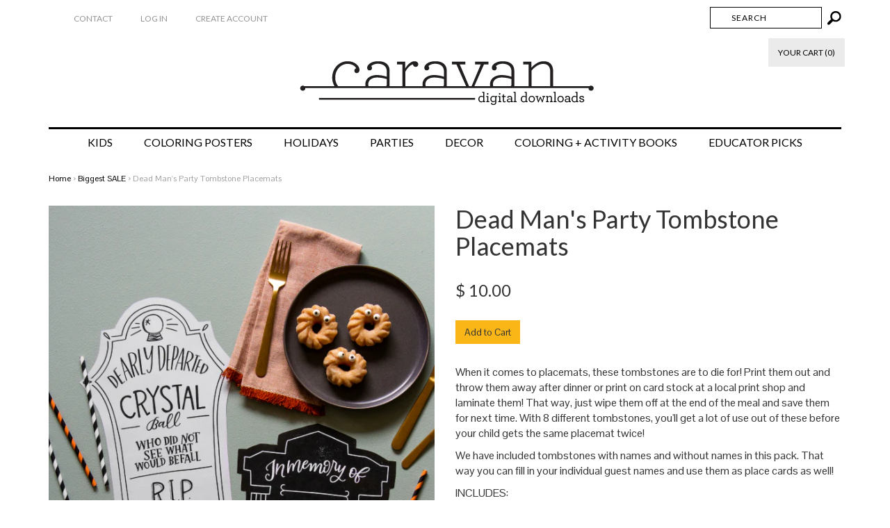

--- FILE ---
content_type: text/html; charset=utf-8
request_url: https://caravanshoppe.com/collections/biggest-sale/products/dead-mans-party-tombstone-placemats
body_size: 18439
content:


        
        
        
        
        
        

        
        
        
        
        
        

        
        
        
        
        
        
<!DOCTYPE html>
<!--[if lt IE 7 ]><html class="ie ie6" lang="en"> <![endif]-->
<!--[if IE 7 ]><html class="ie ie7" lang="en"> <![endif]-->
<!--[if IE 8 ]><html class="ie ie8" lang="en"> <![endif]-->
<!--[if (gte IE 9)|!(IE)]><!--><html lang="en"> <!--<![endif]-->
<head><link href="//caravanshoppe.com/cdn/shop/t/2/assets/tiny.content.min.css?v=21853800148939463861648482628" rel="stylesheet" type="text/css" media="all" /><link href="//caravanshoppe.com/cdn/shop/t/2/assets/tiny.content.min.css?v=21853800148939463861648482628" rel="stylesheet" type="text/css" media="all" /><link href="//caravanshoppe.com/cdn/shop/t/2/assets/tiny.content.min.css?v=21853800148939463861648482628" rel="stylesheet" type="text/css" media="all" />
<script type="text/javascript" src="https://edge.personalizer.io/storefront/2.0.0/js/shopify/storefront.min.js?key=mm2gc-q7zcv2igy1xf4tx1f-8ugkm&shop=caravan-shoppe.myshopify.com"></script>
<script>
window.LimeSpot = window.LimeSpot === undefined ? {} : LimeSpot;
LimeSpot.PageInfo = { Type: "Product", ReferenceIdentifier: "1634597044337"};

LimeSpot.StoreInfo = { Theme: "Envy" };


LimeSpot.CartItems = [];
</script>






  <link rel="shortcut icon" href="//caravanshoppe.com/cdn/shop/t/2/assets/favicon.png?v=57674919871760414631416817850" type="image/png" />
  
<meta charset="utf-8">

<!--[if lt IE 9]>
	<script src="http://html5shim.googlecode.com/svn/trunk/html5.js"></script>
<![endif]-->


<title>Dead Man&#39;s Party Tombstone Placemats | Caravan Shoppe</title>



<meta name="description" content="When it comes to placemats, these tombstones are to die for! Print them out and throw them away after dinner or print on card stock at a local print shop and laminate them! That way, just wipe them off at the end of the meal and save them for next time. With 8 different tombstones, you&#39;ll get a lot of use out of these " /> 
 


	<meta name="keywords" content="halloween, " />


<!-- Mobile Meta -->
<meta name="viewport" content="width=device-width, initial-scale=1, maximum-scale=1">



<link rel="canonical" href="https://caravanshoppe.com/products/dead-mans-party-tombstone-placemats" />

<!-- CSS -->
<link href="//caravanshoppe.com/cdn/shop/t/2/assets/style.css?v=72796430227178113711719448212" rel="stylesheet" type="text/css" media="all" />
<link href="//fonts.googleapis.com/css?family=Montserrat" rel="stylesheet" type="text/css" media="all" />

	
		<link href="//fonts.googleapis.com/css?family=Lato" rel="stylesheet" type="text/css" media="all" />

	


		<link href="//fonts.googleapis.com/css?family=Pontano+Sans" rel="stylesheet" type="text/css" media="all" />
		
	

<!-- Favicons -->
<link rel="shortcut icon" href="//caravanshoppe.com/cdn/shop/t/2/assets/favicon.ico?401">
<link rel="apple-touch-icon" href="//caravanshoppe.com/cdn/shop/t/2/assets/apple-touch-icon.png?401">
<link rel="apple-touch-icon" sizes="72x72" href="//caravanshoppe.com/cdn/shop/t/2/assets/apple-touch-icon-72x72.png?401">
<link rel="apple-touch-icon" sizes="114x114" href="//caravanshoppe.com/cdn/shop/t/2/assets/apple-touch-icon-114x114.png?401">

<!--RSS feeds-->
<!--You can have multiple blogs using Shopify, for which you will need multiple feeds. The default name for your first blog is "news" if you
change the name in Shopify, make sure it's changed here-->
<link rel="alternate" type="application/rss+xml" title="BLOG FEED TITLE" href="http://SHOPNAME.myshopify.com/blogs/news.atom" />
<!--Ensure a Shopify Smart Collection has been created called 'all' which contains all products (also used for the auto complete function)-->
<link rel="alternate" type="application/rss+xml" title="PRODUCT FEED TITLE" href="http://SHOPNAME.myshopify.com/collections/all.atom" />

<script src="//caravanshoppe.com/cdn/shopifycloud/storefront/assets/themes_support/option_selection-b017cd28.js" type="text/javascript"></script>

<!--Site Map-->
<link rel="sitemap" type="application/xml" title="Sitemap" href="/sitemap.xml" />

<!-- OutlinkStickyBtn CODE Start --><!-- OutlinkStickyBtn END --> <script>window.performance && window.performance.mark && window.performance.mark('shopify.content_for_header.start');</script><meta name="google-site-verification" content="25BUmep4nQRga9PVfkbTiJjDlQyeEKW_dCcCykbQHUs">
<meta name="facebook-domain-verification" content="v2uwazidveexk2n73xh99lspwprjqi">
<meta name="facebook-domain-verification" content="zmf7j07pqi5ibjtwdqr1r1e4agh0e1">
<meta id="shopify-digital-wallet" name="shopify-digital-wallet" content="/7044193/digital_wallets/dialog">
<meta name="shopify-checkout-api-token" content="212ce7293c54064c4e09f9fda3b2f010">
<meta id="in-context-paypal-metadata" data-shop-id="7044193" data-venmo-supported="false" data-environment="production" data-locale="en_US" data-paypal-v4="true" data-currency="USD">
<link rel="alternate" type="application/json+oembed" href="https://caravanshoppe.com/products/dead-mans-party-tombstone-placemats.oembed">
<script async="async" src="/checkouts/internal/preloads.js?locale=en-US"></script>
<link rel="preconnect" href="https://shop.app" crossorigin="anonymous">
<script async="async" src="https://shop.app/checkouts/internal/preloads.js?locale=en-US&shop_id=7044193" crossorigin="anonymous"></script>
<script id="apple-pay-shop-capabilities" type="application/json">{"shopId":7044193,"countryCode":"US","currencyCode":"USD","merchantCapabilities":["supports3DS"],"merchantId":"gid:\/\/shopify\/Shop\/7044193","merchantName":"Caravan Shoppe","requiredBillingContactFields":["postalAddress","email"],"requiredShippingContactFields":["postalAddress","email"],"shippingType":"shipping","supportedNetworks":["visa","masterCard","amex","discover","elo","jcb"],"total":{"type":"pending","label":"Caravan Shoppe","amount":"1.00"},"shopifyPaymentsEnabled":true,"supportsSubscriptions":true}</script>
<script id="shopify-features" type="application/json">{"accessToken":"212ce7293c54064c4e09f9fda3b2f010","betas":["rich-media-storefront-analytics"],"domain":"caravanshoppe.com","predictiveSearch":true,"shopId":7044193,"locale":"en"}</script>
<script>var Shopify = Shopify || {};
Shopify.shop = "caravan-shoppe.myshopify.com";
Shopify.locale = "en";
Shopify.currency = {"active":"USD","rate":"1.0"};
Shopify.country = "US";
Shopify.theme = {"name":"Envy","id":8788800,"schema_name":null,"schema_version":null,"theme_store_id":411,"role":"main"};
Shopify.theme.handle = "null";
Shopify.theme.style = {"id":null,"handle":null};
Shopify.cdnHost = "caravanshoppe.com/cdn";
Shopify.routes = Shopify.routes || {};
Shopify.routes.root = "/";</script>
<script type="module">!function(o){(o.Shopify=o.Shopify||{}).modules=!0}(window);</script>
<script>!function(o){function n(){var o=[];function n(){o.push(Array.prototype.slice.apply(arguments))}return n.q=o,n}var t=o.Shopify=o.Shopify||{};t.loadFeatures=n(),t.autoloadFeatures=n()}(window);</script>
<script>
  window.ShopifyPay = window.ShopifyPay || {};
  window.ShopifyPay.apiHost = "shop.app\/pay";
  window.ShopifyPay.redirectState = null;
</script>
<script id="shop-js-analytics" type="application/json">{"pageType":"product"}</script>
<script defer="defer" async type="module" src="//caravanshoppe.com/cdn/shopifycloud/shop-js/modules/v2/client.init-shop-cart-sync_IZsNAliE.en.esm.js"></script>
<script defer="defer" async type="module" src="//caravanshoppe.com/cdn/shopifycloud/shop-js/modules/v2/chunk.common_0OUaOowp.esm.js"></script>
<script type="module">
  await import("//caravanshoppe.com/cdn/shopifycloud/shop-js/modules/v2/client.init-shop-cart-sync_IZsNAliE.en.esm.js");
await import("//caravanshoppe.com/cdn/shopifycloud/shop-js/modules/v2/chunk.common_0OUaOowp.esm.js");

  window.Shopify.SignInWithShop?.initShopCartSync?.({"fedCMEnabled":true,"windoidEnabled":true});

</script>
<script>
  window.Shopify = window.Shopify || {};
  if (!window.Shopify.featureAssets) window.Shopify.featureAssets = {};
  window.Shopify.featureAssets['shop-js'] = {"shop-cart-sync":["modules/v2/client.shop-cart-sync_DLOhI_0X.en.esm.js","modules/v2/chunk.common_0OUaOowp.esm.js"],"init-fed-cm":["modules/v2/client.init-fed-cm_C6YtU0w6.en.esm.js","modules/v2/chunk.common_0OUaOowp.esm.js"],"shop-button":["modules/v2/client.shop-button_BCMx7GTG.en.esm.js","modules/v2/chunk.common_0OUaOowp.esm.js"],"shop-cash-offers":["modules/v2/client.shop-cash-offers_BT26qb5j.en.esm.js","modules/v2/chunk.common_0OUaOowp.esm.js","modules/v2/chunk.modal_CGo_dVj3.esm.js"],"init-windoid":["modules/v2/client.init-windoid_B9PkRMql.en.esm.js","modules/v2/chunk.common_0OUaOowp.esm.js"],"init-shop-email-lookup-coordinator":["modules/v2/client.init-shop-email-lookup-coordinator_DZkqjsbU.en.esm.js","modules/v2/chunk.common_0OUaOowp.esm.js"],"shop-toast-manager":["modules/v2/client.shop-toast-manager_Di2EnuM7.en.esm.js","modules/v2/chunk.common_0OUaOowp.esm.js"],"shop-login-button":["modules/v2/client.shop-login-button_BtqW_SIO.en.esm.js","modules/v2/chunk.common_0OUaOowp.esm.js","modules/v2/chunk.modal_CGo_dVj3.esm.js"],"avatar":["modules/v2/client.avatar_BTnouDA3.en.esm.js"],"pay-button":["modules/v2/client.pay-button_CWa-C9R1.en.esm.js","modules/v2/chunk.common_0OUaOowp.esm.js"],"init-shop-cart-sync":["modules/v2/client.init-shop-cart-sync_IZsNAliE.en.esm.js","modules/v2/chunk.common_0OUaOowp.esm.js"],"init-customer-accounts":["modules/v2/client.init-customer-accounts_DenGwJTU.en.esm.js","modules/v2/client.shop-login-button_BtqW_SIO.en.esm.js","modules/v2/chunk.common_0OUaOowp.esm.js","modules/v2/chunk.modal_CGo_dVj3.esm.js"],"init-shop-for-new-customer-accounts":["modules/v2/client.init-shop-for-new-customer-accounts_JdHXxpS9.en.esm.js","modules/v2/client.shop-login-button_BtqW_SIO.en.esm.js","modules/v2/chunk.common_0OUaOowp.esm.js","modules/v2/chunk.modal_CGo_dVj3.esm.js"],"init-customer-accounts-sign-up":["modules/v2/client.init-customer-accounts-sign-up_D6__K_p8.en.esm.js","modules/v2/client.shop-login-button_BtqW_SIO.en.esm.js","modules/v2/chunk.common_0OUaOowp.esm.js","modules/v2/chunk.modal_CGo_dVj3.esm.js"],"checkout-modal":["modules/v2/client.checkout-modal_C_ZQDY6s.en.esm.js","modules/v2/chunk.common_0OUaOowp.esm.js","modules/v2/chunk.modal_CGo_dVj3.esm.js"],"shop-follow-button":["modules/v2/client.shop-follow-button_XetIsj8l.en.esm.js","modules/v2/chunk.common_0OUaOowp.esm.js","modules/v2/chunk.modal_CGo_dVj3.esm.js"],"lead-capture":["modules/v2/client.lead-capture_DvA72MRN.en.esm.js","modules/v2/chunk.common_0OUaOowp.esm.js","modules/v2/chunk.modal_CGo_dVj3.esm.js"],"shop-login":["modules/v2/client.shop-login_ClXNxyh6.en.esm.js","modules/v2/chunk.common_0OUaOowp.esm.js","modules/v2/chunk.modal_CGo_dVj3.esm.js"],"payment-terms":["modules/v2/client.payment-terms_CNlwjfZz.en.esm.js","modules/v2/chunk.common_0OUaOowp.esm.js","modules/v2/chunk.modal_CGo_dVj3.esm.js"]};
</script>
<script>(function() {
  var isLoaded = false;
  function asyncLoad() {
    if (isLoaded) return;
    isLoaded = true;
    var urls = ["https:\/\/popup.lifterapps.com\/js\/modal.js?shop=caravan-shoppe.myshopify.com","https:\/\/manual-related-products-app.herokuapp.com\/js\/rp.js?shop=caravan-shoppe.myshopify.com","\/\/www.powr.io\/powr.js?powr-token=caravan-shoppe.myshopify.com\u0026external-type=shopify\u0026shop=caravan-shoppe.myshopify.com","https:\/\/cdn.shopify.com\/s\/files\/1\/0184\/4255\/1360\/files\/legal.v3.min.js?v=1620872997\u0026shop=caravan-shoppe.myshopify.com","https:\/\/chimpstatic.com\/mcjs-connected\/js\/users\/94b4b261b3b0efd0abcebb0f6\/e45defe3ac977840ea08cd71a.js?shop=caravan-shoppe.myshopify.com","https:\/\/edge.personalizer.io\/storefront\/2.0.0\/js\/shopify\/storefront.min.js?key=mm2gc-q7zcv2igy1xf4tx1f-8ugkm\u0026shop=caravan-shoppe.myshopify.com","\/\/cdn.shopify.com\/proxy\/bb94d1dad6d442430c38581b67f44283a206df6d4b74661f35a1f3d94b98432f\/static.cdn.printful.com\/static\/js\/external\/shopify-product-customizer.js?v=0.28\u0026shop=caravan-shoppe.myshopify.com\u0026sp-cache-control=cHVibGljLCBtYXgtYWdlPTkwMA","https:\/\/cdn.perzonalization.com\/js\/loader\/shopify.loader.js?shop=caravan-shoppe.myshopify.com"];
    for (var i = 0; i < urls.length; i++) {
      var s = document.createElement('script');
      s.type = 'text/javascript';
      s.async = true;
      s.src = urls[i];
      var x = document.getElementsByTagName('script')[0];
      x.parentNode.insertBefore(s, x);
    }
  };
  if(window.attachEvent) {
    window.attachEvent('onload', asyncLoad);
  } else {
    window.addEventListener('load', asyncLoad, false);
  }
})();</script>
<script id="__st">var __st={"a":7044193,"offset":-21600,"reqid":"2d8b33e0-44ca-45b0-aecc-2d86c9948c71-1768564918","pageurl":"caravanshoppe.com\/collections\/biggest-sale\/products\/dead-mans-party-tombstone-placemats","u":"8309ec92ced8","p":"product","rtyp":"product","rid":1634597044337};</script>
<script>window.ShopifyPaypalV4VisibilityTracking = true;</script>
<script id="captcha-bootstrap">!function(){'use strict';const t='contact',e='account',n='new_comment',o=[[t,t],['blogs',n],['comments',n],[t,'customer']],c=[[e,'customer_login'],[e,'guest_login'],[e,'recover_customer_password'],[e,'create_customer']],r=t=>t.map((([t,e])=>`form[action*='/${t}']:not([data-nocaptcha='true']) input[name='form_type'][value='${e}']`)).join(','),a=t=>()=>t?[...document.querySelectorAll(t)].map((t=>t.form)):[];function s(){const t=[...o],e=r(t);return a(e)}const i='password',u='form_key',d=['recaptcha-v3-token','g-recaptcha-response','h-captcha-response',i],f=()=>{try{return window.sessionStorage}catch{return}},m='__shopify_v',_=t=>t.elements[u];function p(t,e,n=!1){try{const o=window.sessionStorage,c=JSON.parse(o.getItem(e)),{data:r}=function(t){const{data:e,action:n}=t;return t[m]||n?{data:e,action:n}:{data:t,action:n}}(c);for(const[e,n]of Object.entries(r))t.elements[e]&&(t.elements[e].value=n);n&&o.removeItem(e)}catch(o){console.error('form repopulation failed',{error:o})}}const l='form_type',E='cptcha';function T(t){t.dataset[E]=!0}const w=window,h=w.document,L='Shopify',v='ce_forms',y='captcha';let A=!1;((t,e)=>{const n=(g='f06e6c50-85a8-45c8-87d0-21a2b65856fe',I='https://cdn.shopify.com/shopifycloud/storefront-forms-hcaptcha/ce_storefront_forms_captcha_hcaptcha.v1.5.2.iife.js',D={infoText:'Protected by hCaptcha',privacyText:'Privacy',termsText:'Terms'},(t,e,n)=>{const o=w[L][v],c=o.bindForm;if(c)return c(t,g,e,D).then(n);var r;o.q.push([[t,g,e,D],n]),r=I,A||(h.body.append(Object.assign(h.createElement('script'),{id:'captcha-provider',async:!0,src:r})),A=!0)});var g,I,D;w[L]=w[L]||{},w[L][v]=w[L][v]||{},w[L][v].q=[],w[L][y]=w[L][y]||{},w[L][y].protect=function(t,e){n(t,void 0,e),T(t)},Object.freeze(w[L][y]),function(t,e,n,w,h,L){const[v,y,A,g]=function(t,e,n){const i=e?o:[],u=t?c:[],d=[...i,...u],f=r(d),m=r(i),_=r(d.filter((([t,e])=>n.includes(e))));return[a(f),a(m),a(_),s()]}(w,h,L),I=t=>{const e=t.target;return e instanceof HTMLFormElement?e:e&&e.form},D=t=>v().includes(t);t.addEventListener('submit',(t=>{const e=I(t);if(!e)return;const n=D(e)&&!e.dataset.hcaptchaBound&&!e.dataset.recaptchaBound,o=_(e),c=g().includes(e)&&(!o||!o.value);(n||c)&&t.preventDefault(),c&&!n&&(function(t){try{if(!f())return;!function(t){const e=f();if(!e)return;const n=_(t);if(!n)return;const o=n.value;o&&e.removeItem(o)}(t);const e=Array.from(Array(32),(()=>Math.random().toString(36)[2])).join('');!function(t,e){_(t)||t.append(Object.assign(document.createElement('input'),{type:'hidden',name:u})),t.elements[u].value=e}(t,e),function(t,e){const n=f();if(!n)return;const o=[...t.querySelectorAll(`input[type='${i}']`)].map((({name:t})=>t)),c=[...d,...o],r={};for(const[a,s]of new FormData(t).entries())c.includes(a)||(r[a]=s);n.setItem(e,JSON.stringify({[m]:1,action:t.action,data:r}))}(t,e)}catch(e){console.error('failed to persist form',e)}}(e),e.submit())}));const S=(t,e)=>{t&&!t.dataset[E]&&(n(t,e.some((e=>e===t))),T(t))};for(const o of['focusin','change'])t.addEventListener(o,(t=>{const e=I(t);D(e)&&S(e,y())}));const B=e.get('form_key'),M=e.get(l),P=B&&M;t.addEventListener('DOMContentLoaded',(()=>{const t=y();if(P)for(const e of t)e.elements[l].value===M&&p(e,B);[...new Set([...A(),...v().filter((t=>'true'===t.dataset.shopifyCaptcha))])].forEach((e=>S(e,t)))}))}(h,new URLSearchParams(w.location.search),n,t,e,['guest_login'])})(!0,!0)}();</script>
<script integrity="sha256-4kQ18oKyAcykRKYeNunJcIwy7WH5gtpwJnB7kiuLZ1E=" data-source-attribution="shopify.loadfeatures" defer="defer" src="//caravanshoppe.com/cdn/shopifycloud/storefront/assets/storefront/load_feature-a0a9edcb.js" crossorigin="anonymous"></script>
<script crossorigin="anonymous" defer="defer" src="//caravanshoppe.com/cdn/shopifycloud/storefront/assets/shopify_pay/storefront-65b4c6d7.js?v=20250812"></script>
<script data-source-attribution="shopify.dynamic_checkout.dynamic.init">var Shopify=Shopify||{};Shopify.PaymentButton=Shopify.PaymentButton||{isStorefrontPortableWallets:!0,init:function(){window.Shopify.PaymentButton.init=function(){};var t=document.createElement("script");t.src="https://caravanshoppe.com/cdn/shopifycloud/portable-wallets/latest/portable-wallets.en.js",t.type="module",document.head.appendChild(t)}};
</script>
<script data-source-attribution="shopify.dynamic_checkout.buyer_consent">
  function portableWalletsHideBuyerConsent(e){var t=document.getElementById("shopify-buyer-consent"),n=document.getElementById("shopify-subscription-policy-button");t&&n&&(t.classList.add("hidden"),t.setAttribute("aria-hidden","true"),n.removeEventListener("click",e))}function portableWalletsShowBuyerConsent(e){var t=document.getElementById("shopify-buyer-consent"),n=document.getElementById("shopify-subscription-policy-button");t&&n&&(t.classList.remove("hidden"),t.removeAttribute("aria-hidden"),n.addEventListener("click",e))}window.Shopify?.PaymentButton&&(window.Shopify.PaymentButton.hideBuyerConsent=portableWalletsHideBuyerConsent,window.Shopify.PaymentButton.showBuyerConsent=portableWalletsShowBuyerConsent);
</script>
<script data-source-attribution="shopify.dynamic_checkout.cart.bootstrap">document.addEventListener("DOMContentLoaded",(function(){function t(){return document.querySelector("shopify-accelerated-checkout-cart, shopify-accelerated-checkout")}if(t())Shopify.PaymentButton.init();else{new MutationObserver((function(e,n){t()&&(Shopify.PaymentButton.init(),n.disconnect())})).observe(document.body,{childList:!0,subtree:!0})}}));
</script>
<link id="shopify-accelerated-checkout-styles" rel="stylesheet" media="screen" href="https://caravanshoppe.com/cdn/shopifycloud/portable-wallets/latest/accelerated-checkout-backwards-compat.css" crossorigin="anonymous">
<style id="shopify-accelerated-checkout-cart">
        #shopify-buyer-consent {
  margin-top: 1em;
  display: inline-block;
  width: 100%;
}

#shopify-buyer-consent.hidden {
  display: none;
}

#shopify-subscription-policy-button {
  background: none;
  border: none;
  padding: 0;
  text-decoration: underline;
  font-size: inherit;
  cursor: pointer;
}

#shopify-subscription-policy-button::before {
  box-shadow: none;
}

      </style>

<script>window.performance && window.performance.mark && window.performance.mark('shopify.content_for_header.end');</script>



  <script src="https://shopoe.net/app.js"></script>
<script async src="https://assets.apphero.co/script_tags/783886_924531.js"></script><!-- BEGIN app block: shopify://apps/uplinkly-sticky-cart/blocks/sticky-cart/25fba6ad-75e4-408b-a261-b223e0c71c8b -->
    

    

    <script>
        (function(){
            function get_product(){
                var product = {"id":1634597044337,"title":"Dead Man's Party Tombstone Placemats","handle":"dead-mans-party-tombstone-placemats","description":"\u003cp\u003eWhen it comes to placemats, these tombstones are to die for! Print them out and throw them away after dinner or print on card stock at a local print shop and laminate them! That way, just wipe them off at the end of the meal and save them for next time. With 8 different tombstones, you'll get a lot of use out of these before your child gets the same placemat twice!\u003c\/p\u003e\n\u003cp\u003eWe have included tombstones with names and without names in this pack. That way you can fill in your individual guest names and use them as place cards as well! \u003c\/p\u003e\n\u003cp\u003eINCLUDES:\u003c\/p\u003e\n\u003cul\u003e\n\u003cli\u003e2 different color options\u003c\/li\u003e\n\u003cli\u003e8 different tombstone designs with at without names\u003c\/li\u003e\n\u003cli\u003eformatted to print on 11 x 17 paper at your local copy shop\u003c\/li\u003e\n\u003c\/ul\u003e\n\u003cp\u003eFor personal use only.\u003c\/p\u003e","published_at":"2015-10-01T11:24:00-06:00","created_at":"2018-10-02T18:12:47-06:00","vendor":"Caravan Shoppe","type":"Holiday Decor","tags":["halloween"],"price":1000,"price_min":1000,"price_max":1000,"available":true,"price_varies":false,"compare_at_price":null,"compare_at_price_min":0,"compare_at_price_max":0,"compare_at_price_varies":false,"variants":[{"id":15431855538289,"title":"Default Title","option1":"Default Title","option2":null,"option3":null,"sku":"2018011021","requires_shipping":false,"taxable":true,"featured_image":null,"available":true,"name":"Dead Man's Party Tombstone Placemats","public_title":null,"options":["Default Title"],"price":1000,"weight":0,"compare_at_price":null,"inventory_quantity":-1339,"inventory_management":null,"inventory_policy":"deny","barcode":"","requires_selling_plan":false,"selling_plan_allocations":[]}],"images":["\/\/caravanshoppe.com\/cdn\/shop\/products\/Tombstones-listing-images-1.jpg?v=1538602918","\/\/caravanshoppe.com\/cdn\/shop\/products\/Tombstones-listing-images-2.jpg?v=1538602918","\/\/caravanshoppe.com\/cdn\/shop\/products\/Tombstones-listing-images-3.jpg?v=1538602918","\/\/caravanshoppe.com\/cdn\/shop\/products\/Tombstones-listing-images-4.jpg?v=1538602918","\/\/caravanshoppe.com\/cdn\/shop\/products\/Tombstones-listing-images-5.jpg?v=1538602918","\/\/caravanshoppe.com\/cdn\/shop\/products\/Tombstones-listing-images-6.jpg?v=1538602918","\/\/caravanshoppe.com\/cdn\/shop\/products\/Tombstones-listing-images-7.jpg?v=1538602918"],"featured_image":"\/\/caravanshoppe.com\/cdn\/shop\/products\/Tombstones-listing-images-1.jpg?v=1538602918","options":["Title"],"media":[{"alt":null,"id":2860267634801,"position":1,"preview_image":{"aspect_ratio":0.672,"height":900,"width":605,"src":"\/\/caravanshoppe.com\/cdn\/shop\/products\/Tombstones-listing-images-1.jpg?v=1538602918"},"aspect_ratio":0.672,"height":900,"media_type":"image","src":"\/\/caravanshoppe.com\/cdn\/shop\/products\/Tombstones-listing-images-1.jpg?v=1538602918","width":605},{"alt":null,"id":2860245614705,"position":2,"preview_image":{"aspect_ratio":0.672,"height":900,"width":605,"src":"\/\/caravanshoppe.com\/cdn\/shop\/products\/Tombstones-listing-images-2.jpg?v=1538602918"},"aspect_ratio":0.672,"height":900,"media_type":"image","src":"\/\/caravanshoppe.com\/cdn\/shop\/products\/Tombstones-listing-images-2.jpg?v=1538602918","width":605},{"alt":null,"id":2860246171761,"position":3,"preview_image":{"aspect_ratio":0.672,"height":900,"width":605,"src":"\/\/caravanshoppe.com\/cdn\/shop\/products\/Tombstones-listing-images-3.jpg?v=1538602918"},"aspect_ratio":0.672,"height":900,"media_type":"image","src":"\/\/caravanshoppe.com\/cdn\/shop\/products\/Tombstones-listing-images-3.jpg?v=1538602918","width":605},{"alt":null,"id":2860246335601,"position":4,"preview_image":{"aspect_ratio":0.672,"height":900,"width":605,"src":"\/\/caravanshoppe.com\/cdn\/shop\/products\/Tombstones-listing-images-4.jpg?v=1538602918"},"aspect_ratio":0.672,"height":900,"media_type":"image","src":"\/\/caravanshoppe.com\/cdn\/shop\/products\/Tombstones-listing-images-4.jpg?v=1538602918","width":605},{"alt":null,"id":2860246466673,"position":5,"preview_image":{"aspect_ratio":0.672,"height":900,"width":605,"src":"\/\/caravanshoppe.com\/cdn\/shop\/products\/Tombstones-listing-images-5.jpg?v=1538602918"},"aspect_ratio":0.672,"height":900,"media_type":"image","src":"\/\/caravanshoppe.com\/cdn\/shop\/products\/Tombstones-listing-images-5.jpg?v=1538602918","width":605},{"alt":null,"id":2860246663281,"position":6,"preview_image":{"aspect_ratio":0.672,"height":900,"width":605,"src":"\/\/caravanshoppe.com\/cdn\/shop\/products\/Tombstones-listing-images-6.jpg?v=1538602918"},"aspect_ratio":0.672,"height":900,"media_type":"image","src":"\/\/caravanshoppe.com\/cdn\/shop\/products\/Tombstones-listing-images-6.jpg?v=1538602918","width":605},{"alt":null,"id":2860246728817,"position":7,"preview_image":{"aspect_ratio":0.672,"height":900,"width":605,"src":"\/\/caravanshoppe.com\/cdn\/shop\/products\/Tombstones-listing-images-7.jpg?v=1538602918"},"aspect_ratio":0.672,"height":900,"media_type":"image","src":"\/\/caravanshoppe.com\/cdn\/shop\/products\/Tombstones-listing-images-7.jpg?v=1538602918","width":605}],"requires_selling_plan":false,"selling_plan_groups":[],"content":"\u003cp\u003eWhen it comes to placemats, these tombstones are to die for! Print them out and throw them away after dinner or print on card stock at a local print shop and laminate them! That way, just wipe them off at the end of the meal and save them for next time. With 8 different tombstones, you'll get a lot of use out of these before your child gets the same placemat twice!\u003c\/p\u003e\n\u003cp\u003eWe have included tombstones with names and without names in this pack. That way you can fill in your individual guest names and use them as place cards as well! \u003c\/p\u003e\n\u003cp\u003eINCLUDES:\u003c\/p\u003e\n\u003cul\u003e\n\u003cli\u003e2 different color options\u003c\/li\u003e\n\u003cli\u003e8 different tombstone designs with at without names\u003c\/li\u003e\n\u003cli\u003eformatted to print on 11 x 17 paper at your local copy shop\u003c\/li\u003e\n\u003c\/ul\u003e\n\u003cp\u003eFor personal use only.\u003c\/p\u003e"};
                var remove_variants = [];

                

                for(var i = 0; i < remove_variants.length; i++){
                    for(var j = 0; j < product.variants.length; j++){
                        if(product.variants[j].id === remove_variants[i]){
                            product.variants.splice(j, 1);
                            j -= 1;
                        }
                    }
                }

                return product;
            }

            window.uplinkly = window.uplinkly || {};
            window.uplinkly.sticky_cart = {
                money_formats: {
                    money_format:  "$ {{amount}}",
                    money_with_currency_format: "$ {{amount}} USD"
                },
                currency: "USD",
                formcode: "\r\n            \u003cform method=\"post\" action=\"\/cart\/add\" id=\"product_form_1634597044337\" accept-charset=\"UTF-8\" class=\"shopify-product-form\" enctype=\"multipart\/form-data\"\u003e\u003cinput type=\"hidden\" name=\"form_type\" value=\"product\" \/\u003e\u003cinput type=\"hidden\" name=\"utf8\" value=\"✓\" \/\u003e\r\n                \u003cdiv class=\"formcode-button-wrapper\"\u003e\r\n                    \u003cdiv data-shopify=\"payment-button\" class=\"shopify-payment-button\"\u003e \u003cshopify-accelerated-checkout recommended=\"{\u0026quot;supports_subs\u0026quot;:true,\u0026quot;supports_def_opts\u0026quot;:false,\u0026quot;name\u0026quot;:\u0026quot;shop_pay\u0026quot;,\u0026quot;wallet_params\u0026quot;:{\u0026quot;shopId\u0026quot;:7044193,\u0026quot;merchantName\u0026quot;:\u0026quot;Caravan Shoppe\u0026quot;,\u0026quot;personalized\u0026quot;:true}}\" fallback=\"{\u0026quot;supports_subs\u0026quot;:true,\u0026quot;supports_def_opts\u0026quot;:true,\u0026quot;name\u0026quot;:\u0026quot;buy_it_now\u0026quot;,\u0026quot;wallet_params\u0026quot;:{}}\" access-token=\"212ce7293c54064c4e09f9fda3b2f010\" buyer-country=\"US\" buyer-locale=\"en\" buyer-currency=\"USD\" variant-params=\"[{\u0026quot;id\u0026quot;:15431855538289,\u0026quot;requiresShipping\u0026quot;:false}]\" shop-id=\"7044193\" enabled-flags=\"[\u0026quot;ae0f5bf6\u0026quot;]\" \u003e \u003cdiv class=\"shopify-payment-button__button\" role=\"button\" disabled aria-hidden=\"true\" style=\"background-color: transparent; border: none\"\u003e \u003cdiv class=\"shopify-payment-button__skeleton\"\u003e\u0026nbsp;\u003c\/div\u003e \u003c\/div\u003e \u003cdiv class=\"shopify-payment-button__more-options shopify-payment-button__skeleton\" role=\"button\" disabled aria-hidden=\"true\"\u003e\u0026nbsp;\u003c\/div\u003e \u003c\/shopify-accelerated-checkout\u003e \u003csmall id=\"shopify-buyer-consent\" class=\"hidden\" aria-hidden=\"true\" data-consent-type=\"subscription\"\u003e This item is a recurring or deferred purchase. By continuing, I agree to the \u003cspan id=\"shopify-subscription-policy-button\"\u003ecancellation policy\u003c\/span\u003e and authorize you to charge my payment method at the prices, frequency and dates listed on this page until my order is fulfilled or I cancel, if permitted. \u003c\/small\u003e \u003c\/div\u003e\r\n                \u003c\/div\u003e\r\n            \u003cinput type=\"hidden\" name=\"product-id\" value=\"1634597044337\" \/\u003e\u003c\/form\u003e\r\n        ",
                product: get_product(),
                testimonial: null
            };
        })();
    </script>
    <script src="https://sticky-cart.uplinkly-static.com/public/sticky-cart/caravan-shoppe.myshopify.com/sticky-cart.js?t=1644363247547655.0" async="async" defer="defer"></script>



<!-- END app block --><script src="https://cdn.shopify.com/extensions/4d5a2c47-c9fc-4724-a26e-14d501c856c6/attrac-6/assets/attrac-embed-bars.js" type="text/javascript" defer="defer"></script>
<meta property="og:image" content="https://cdn.shopify.com/s/files/1/0704/4193/products/Tombstones-listing-images-1.jpg?v=1538602918" />
<meta property="og:image:secure_url" content="https://cdn.shopify.com/s/files/1/0704/4193/products/Tombstones-listing-images-1.jpg?v=1538602918" />
<meta property="og:image:width" content="605" />
<meta property="og:image:height" content="900" />
<link href="https://monorail-edge.shopifysvc.com" rel="dns-prefetch">
<script>(function(){if ("sendBeacon" in navigator && "performance" in window) {try {var session_token_from_headers = performance.getEntriesByType('navigation')[0].serverTiming.find(x => x.name == '_s').description;} catch {var session_token_from_headers = undefined;}var session_cookie_matches = document.cookie.match(/_shopify_s=([^;]*)/);var session_token_from_cookie = session_cookie_matches && session_cookie_matches.length === 2 ? session_cookie_matches[1] : "";var session_token = session_token_from_headers || session_token_from_cookie || "";function handle_abandonment_event(e) {var entries = performance.getEntries().filter(function(entry) {return /monorail-edge.shopifysvc.com/.test(entry.name);});if (!window.abandonment_tracked && entries.length === 0) {window.abandonment_tracked = true;var currentMs = Date.now();var navigation_start = performance.timing.navigationStart;var payload = {shop_id: 7044193,url: window.location.href,navigation_start,duration: currentMs - navigation_start,session_token,page_type: "product"};window.navigator.sendBeacon("https://monorail-edge.shopifysvc.com/v1/produce", JSON.stringify({schema_id: "online_store_buyer_site_abandonment/1.1",payload: payload,metadata: {event_created_at_ms: currentMs,event_sent_at_ms: currentMs}}));}}window.addEventListener('pagehide', handle_abandonment_event);}}());</script>
<script id="web-pixels-manager-setup">(function e(e,d,r,n,o){if(void 0===o&&(o={}),!Boolean(null===(a=null===(i=window.Shopify)||void 0===i?void 0:i.analytics)||void 0===a?void 0:a.replayQueue)){var i,a;window.Shopify=window.Shopify||{};var t=window.Shopify;t.analytics=t.analytics||{};var s=t.analytics;s.replayQueue=[],s.publish=function(e,d,r){return s.replayQueue.push([e,d,r]),!0};try{self.performance.mark("wpm:start")}catch(e){}var l=function(){var e={modern:/Edge?\/(1{2}[4-9]|1[2-9]\d|[2-9]\d{2}|\d{4,})\.\d+(\.\d+|)|Firefox\/(1{2}[4-9]|1[2-9]\d|[2-9]\d{2}|\d{4,})\.\d+(\.\d+|)|Chrom(ium|e)\/(9{2}|\d{3,})\.\d+(\.\d+|)|(Maci|X1{2}).+ Version\/(15\.\d+|(1[6-9]|[2-9]\d|\d{3,})\.\d+)([,.]\d+|)( \(\w+\)|)( Mobile\/\w+|) Safari\/|Chrome.+OPR\/(9{2}|\d{3,})\.\d+\.\d+|(CPU[ +]OS|iPhone[ +]OS|CPU[ +]iPhone|CPU IPhone OS|CPU iPad OS)[ +]+(15[._]\d+|(1[6-9]|[2-9]\d|\d{3,})[._]\d+)([._]\d+|)|Android:?[ /-](13[3-9]|1[4-9]\d|[2-9]\d{2}|\d{4,})(\.\d+|)(\.\d+|)|Android.+Firefox\/(13[5-9]|1[4-9]\d|[2-9]\d{2}|\d{4,})\.\d+(\.\d+|)|Android.+Chrom(ium|e)\/(13[3-9]|1[4-9]\d|[2-9]\d{2}|\d{4,})\.\d+(\.\d+|)|SamsungBrowser\/([2-9]\d|\d{3,})\.\d+/,legacy:/Edge?\/(1[6-9]|[2-9]\d|\d{3,})\.\d+(\.\d+|)|Firefox\/(5[4-9]|[6-9]\d|\d{3,})\.\d+(\.\d+|)|Chrom(ium|e)\/(5[1-9]|[6-9]\d|\d{3,})\.\d+(\.\d+|)([\d.]+$|.*Safari\/(?![\d.]+ Edge\/[\d.]+$))|(Maci|X1{2}).+ Version\/(10\.\d+|(1[1-9]|[2-9]\d|\d{3,})\.\d+)([,.]\d+|)( \(\w+\)|)( Mobile\/\w+|) Safari\/|Chrome.+OPR\/(3[89]|[4-9]\d|\d{3,})\.\d+\.\d+|(CPU[ +]OS|iPhone[ +]OS|CPU[ +]iPhone|CPU IPhone OS|CPU iPad OS)[ +]+(10[._]\d+|(1[1-9]|[2-9]\d|\d{3,})[._]\d+)([._]\d+|)|Android:?[ /-](13[3-9]|1[4-9]\d|[2-9]\d{2}|\d{4,})(\.\d+|)(\.\d+|)|Mobile Safari.+OPR\/([89]\d|\d{3,})\.\d+\.\d+|Android.+Firefox\/(13[5-9]|1[4-9]\d|[2-9]\d{2}|\d{4,})\.\d+(\.\d+|)|Android.+Chrom(ium|e)\/(13[3-9]|1[4-9]\d|[2-9]\d{2}|\d{4,})\.\d+(\.\d+|)|Android.+(UC? ?Browser|UCWEB|U3)[ /]?(15\.([5-9]|\d{2,})|(1[6-9]|[2-9]\d|\d{3,})\.\d+)\.\d+|SamsungBrowser\/(5\.\d+|([6-9]|\d{2,})\.\d+)|Android.+MQ{2}Browser\/(14(\.(9|\d{2,})|)|(1[5-9]|[2-9]\d|\d{3,})(\.\d+|))(\.\d+|)|K[Aa][Ii]OS\/(3\.\d+|([4-9]|\d{2,})\.\d+)(\.\d+|)/},d=e.modern,r=e.legacy,n=navigator.userAgent;return n.match(d)?"modern":n.match(r)?"legacy":"unknown"}(),u="modern"===l?"modern":"legacy",c=(null!=n?n:{modern:"",legacy:""})[u],f=function(e){return[e.baseUrl,"/wpm","/b",e.hashVersion,"modern"===e.buildTarget?"m":"l",".js"].join("")}({baseUrl:d,hashVersion:r,buildTarget:u}),m=function(e){var d=e.version,r=e.bundleTarget,n=e.surface,o=e.pageUrl,i=e.monorailEndpoint;return{emit:function(e){var a=e.status,t=e.errorMsg,s=(new Date).getTime(),l=JSON.stringify({metadata:{event_sent_at_ms:s},events:[{schema_id:"web_pixels_manager_load/3.1",payload:{version:d,bundle_target:r,page_url:o,status:a,surface:n,error_msg:t},metadata:{event_created_at_ms:s}}]});if(!i)return console&&console.warn&&console.warn("[Web Pixels Manager] No Monorail endpoint provided, skipping logging."),!1;try{return self.navigator.sendBeacon.bind(self.navigator)(i,l)}catch(e){}var u=new XMLHttpRequest;try{return u.open("POST",i,!0),u.setRequestHeader("Content-Type","text/plain"),u.send(l),!0}catch(e){return console&&console.warn&&console.warn("[Web Pixels Manager] Got an unhandled error while logging to Monorail."),!1}}}}({version:r,bundleTarget:l,surface:e.surface,pageUrl:self.location.href,monorailEndpoint:e.monorailEndpoint});try{o.browserTarget=l,function(e){var d=e.src,r=e.async,n=void 0===r||r,o=e.onload,i=e.onerror,a=e.sri,t=e.scriptDataAttributes,s=void 0===t?{}:t,l=document.createElement("script"),u=document.querySelector("head"),c=document.querySelector("body");if(l.async=n,l.src=d,a&&(l.integrity=a,l.crossOrigin="anonymous"),s)for(var f in s)if(Object.prototype.hasOwnProperty.call(s,f))try{l.dataset[f]=s[f]}catch(e){}if(o&&l.addEventListener("load",o),i&&l.addEventListener("error",i),u)u.appendChild(l);else{if(!c)throw new Error("Did not find a head or body element to append the script");c.appendChild(l)}}({src:f,async:!0,onload:function(){if(!function(){var e,d;return Boolean(null===(d=null===(e=window.Shopify)||void 0===e?void 0:e.analytics)||void 0===d?void 0:d.initialized)}()){var d=window.webPixelsManager.init(e)||void 0;if(d){var r=window.Shopify.analytics;r.replayQueue.forEach((function(e){var r=e[0],n=e[1],o=e[2];d.publishCustomEvent(r,n,o)})),r.replayQueue=[],r.publish=d.publishCustomEvent,r.visitor=d.visitor,r.initialized=!0}}},onerror:function(){return m.emit({status:"failed",errorMsg:"".concat(f," has failed to load")})},sri:function(e){var d=/^sha384-[A-Za-z0-9+/=]+$/;return"string"==typeof e&&d.test(e)}(c)?c:"",scriptDataAttributes:o}),m.emit({status:"loading"})}catch(e){m.emit({status:"failed",errorMsg:(null==e?void 0:e.message)||"Unknown error"})}}})({shopId: 7044193,storefrontBaseUrl: "https://caravanshoppe.com",extensionsBaseUrl: "https://extensions.shopifycdn.com/cdn/shopifycloud/web-pixels-manager",monorailEndpoint: "https://monorail-edge.shopifysvc.com/unstable/produce_batch",surface: "storefront-renderer",enabledBetaFlags: ["2dca8a86"],webPixelsConfigList: [{"id":"861208776","configuration":"{\"subscriberKey\":\"r7hi4-g7nt2xrw1p4yh1xk-h360l\"}","eventPayloadVersion":"v1","runtimeContext":"STRICT","scriptVersion":"7f2756b79c173d049d70f9666ae55467","type":"APP","apiClientId":155369,"privacyPurposes":["ANALYTICS","PREFERENCES"],"dataSharingAdjustments":{"protectedCustomerApprovalScopes":["read_customer_address","read_customer_email","read_customer_name","read_customer_personal_data","read_customer_phone"]}},{"id":"526123208","configuration":"{\"config\":\"{\\\"pixel_id\\\":\\\"GT-WV3PJ4Q\\\",\\\"target_country\\\":\\\"US\\\",\\\"gtag_events\\\":[{\\\"type\\\":\\\"purchase\\\",\\\"action_label\\\":\\\"MC-QKFYMKB0K1\\\"},{\\\"type\\\":\\\"page_view\\\",\\\"action_label\\\":\\\"MC-QKFYMKB0K1\\\"},{\\\"type\\\":\\\"view_item\\\",\\\"action_label\\\":\\\"MC-QKFYMKB0K1\\\"}],\\\"enable_monitoring_mode\\\":false}\"}","eventPayloadVersion":"v1","runtimeContext":"OPEN","scriptVersion":"b2a88bafab3e21179ed38636efcd8a93","type":"APP","apiClientId":1780363,"privacyPurposes":[],"dataSharingAdjustments":{"protectedCustomerApprovalScopes":["read_customer_address","read_customer_email","read_customer_name","read_customer_personal_data","read_customer_phone"]}},{"id":"171311304","configuration":"{\"pixel_id\":\"284618736989245\",\"pixel_type\":\"facebook_pixel\",\"metaapp_system_user_token\":\"-\"}","eventPayloadVersion":"v1","runtimeContext":"OPEN","scriptVersion":"ca16bc87fe92b6042fbaa3acc2fbdaa6","type":"APP","apiClientId":2329312,"privacyPurposes":["ANALYTICS","MARKETING","SALE_OF_DATA"],"dataSharingAdjustments":{"protectedCustomerApprovalScopes":["read_customer_address","read_customer_email","read_customer_name","read_customer_personal_data","read_customer_phone"]}},{"id":"59932872","configuration":"{\"tagID\":\"2612531353558\"}","eventPayloadVersion":"v1","runtimeContext":"STRICT","scriptVersion":"18031546ee651571ed29edbe71a3550b","type":"APP","apiClientId":3009811,"privacyPurposes":["ANALYTICS","MARKETING","SALE_OF_DATA"],"dataSharingAdjustments":{"protectedCustomerApprovalScopes":["read_customer_address","read_customer_email","read_customer_name","read_customer_personal_data","read_customer_phone"]}},{"id":"shopify-app-pixel","configuration":"{}","eventPayloadVersion":"v1","runtimeContext":"STRICT","scriptVersion":"0450","apiClientId":"shopify-pixel","type":"APP","privacyPurposes":["ANALYTICS","MARKETING"]},{"id":"shopify-custom-pixel","eventPayloadVersion":"v1","runtimeContext":"LAX","scriptVersion":"0450","apiClientId":"shopify-pixel","type":"CUSTOM","privacyPurposes":["ANALYTICS","MARKETING"]}],isMerchantRequest: false,initData: {"shop":{"name":"Caravan Shoppe","paymentSettings":{"currencyCode":"USD"},"myshopifyDomain":"caravan-shoppe.myshopify.com","countryCode":"US","storefrontUrl":"https:\/\/caravanshoppe.com"},"customer":null,"cart":null,"checkout":null,"productVariants":[{"price":{"amount":10.0,"currencyCode":"USD"},"product":{"title":"Dead Man's Party Tombstone Placemats","vendor":"Caravan Shoppe","id":"1634597044337","untranslatedTitle":"Dead Man's Party Tombstone Placemats","url":"\/products\/dead-mans-party-tombstone-placemats","type":"Holiday Decor"},"id":"15431855538289","image":{"src":"\/\/caravanshoppe.com\/cdn\/shop\/products\/Tombstones-listing-images-1.jpg?v=1538602918"},"sku":"2018011021","title":"Default Title","untranslatedTitle":"Default Title"}],"purchasingCompany":null},},"https://caravanshoppe.com/cdn","fcfee988w5aeb613cpc8e4bc33m6693e112",{"modern":"","legacy":""},{"shopId":"7044193","storefrontBaseUrl":"https:\/\/caravanshoppe.com","extensionBaseUrl":"https:\/\/extensions.shopifycdn.com\/cdn\/shopifycloud\/web-pixels-manager","surface":"storefront-renderer","enabledBetaFlags":"[\"2dca8a86\"]","isMerchantRequest":"false","hashVersion":"fcfee988w5aeb613cpc8e4bc33m6693e112","publish":"custom","events":"[[\"page_viewed\",{}],[\"product_viewed\",{\"productVariant\":{\"price\":{\"amount\":10.0,\"currencyCode\":\"USD\"},\"product\":{\"title\":\"Dead Man's Party Tombstone Placemats\",\"vendor\":\"Caravan Shoppe\",\"id\":\"1634597044337\",\"untranslatedTitle\":\"Dead Man's Party Tombstone Placemats\",\"url\":\"\/products\/dead-mans-party-tombstone-placemats\",\"type\":\"Holiday Decor\"},\"id\":\"15431855538289\",\"image\":{\"src\":\"\/\/caravanshoppe.com\/cdn\/shop\/products\/Tombstones-listing-images-1.jpg?v=1538602918\"},\"sku\":\"2018011021\",\"title\":\"Default Title\",\"untranslatedTitle\":\"Default Title\"}}]]"});</script><script>
  window.ShopifyAnalytics = window.ShopifyAnalytics || {};
  window.ShopifyAnalytics.meta = window.ShopifyAnalytics.meta || {};
  window.ShopifyAnalytics.meta.currency = 'USD';
  var meta = {"product":{"id":1634597044337,"gid":"gid:\/\/shopify\/Product\/1634597044337","vendor":"Caravan Shoppe","type":"Holiday Decor","handle":"dead-mans-party-tombstone-placemats","variants":[{"id":15431855538289,"price":1000,"name":"Dead Man's Party Tombstone Placemats","public_title":null,"sku":"2018011021"}],"remote":false},"page":{"pageType":"product","resourceType":"product","resourceId":1634597044337,"requestId":"2d8b33e0-44ca-45b0-aecc-2d86c9948c71-1768564918"}};
  for (var attr in meta) {
    window.ShopifyAnalytics.meta[attr] = meta[attr];
  }
</script>
<script class="analytics">
  (function () {
    var customDocumentWrite = function(content) {
      var jquery = null;

      if (window.jQuery) {
        jquery = window.jQuery;
      } else if (window.Checkout && window.Checkout.$) {
        jquery = window.Checkout.$;
      }

      if (jquery) {
        jquery('body').append(content);
      }
    };

    var hasLoggedConversion = function(token) {
      if (token) {
        return document.cookie.indexOf('loggedConversion=' + token) !== -1;
      }
      return false;
    }

    var setCookieIfConversion = function(token) {
      if (token) {
        var twoMonthsFromNow = new Date(Date.now());
        twoMonthsFromNow.setMonth(twoMonthsFromNow.getMonth() + 2);

        document.cookie = 'loggedConversion=' + token + '; expires=' + twoMonthsFromNow;
      }
    }

    var trekkie = window.ShopifyAnalytics.lib = window.trekkie = window.trekkie || [];
    if (trekkie.integrations) {
      return;
    }
    trekkie.methods = [
      'identify',
      'page',
      'ready',
      'track',
      'trackForm',
      'trackLink'
    ];
    trekkie.factory = function(method) {
      return function() {
        var args = Array.prototype.slice.call(arguments);
        args.unshift(method);
        trekkie.push(args);
        return trekkie;
      };
    };
    for (var i = 0; i < trekkie.methods.length; i++) {
      var key = trekkie.methods[i];
      trekkie[key] = trekkie.factory(key);
    }
    trekkie.load = function(config) {
      trekkie.config = config || {};
      trekkie.config.initialDocumentCookie = document.cookie;
      var first = document.getElementsByTagName('script')[0];
      var script = document.createElement('script');
      script.type = 'text/javascript';
      script.onerror = function(e) {
        var scriptFallback = document.createElement('script');
        scriptFallback.type = 'text/javascript';
        scriptFallback.onerror = function(error) {
                var Monorail = {
      produce: function produce(monorailDomain, schemaId, payload) {
        var currentMs = new Date().getTime();
        var event = {
          schema_id: schemaId,
          payload: payload,
          metadata: {
            event_created_at_ms: currentMs,
            event_sent_at_ms: currentMs
          }
        };
        return Monorail.sendRequest("https://" + monorailDomain + "/v1/produce", JSON.stringify(event));
      },
      sendRequest: function sendRequest(endpointUrl, payload) {
        // Try the sendBeacon API
        if (window && window.navigator && typeof window.navigator.sendBeacon === 'function' && typeof window.Blob === 'function' && !Monorail.isIos12()) {
          var blobData = new window.Blob([payload], {
            type: 'text/plain'
          });

          if (window.navigator.sendBeacon(endpointUrl, blobData)) {
            return true;
          } // sendBeacon was not successful

        } // XHR beacon

        var xhr = new XMLHttpRequest();

        try {
          xhr.open('POST', endpointUrl);
          xhr.setRequestHeader('Content-Type', 'text/plain');
          xhr.send(payload);
        } catch (e) {
          console.log(e);
        }

        return false;
      },
      isIos12: function isIos12() {
        return window.navigator.userAgent.lastIndexOf('iPhone; CPU iPhone OS 12_') !== -1 || window.navigator.userAgent.lastIndexOf('iPad; CPU OS 12_') !== -1;
      }
    };
    Monorail.produce('monorail-edge.shopifysvc.com',
      'trekkie_storefront_load_errors/1.1',
      {shop_id: 7044193,
      theme_id: 8788800,
      app_name: "storefront",
      context_url: window.location.href,
      source_url: "//caravanshoppe.com/cdn/s/trekkie.storefront.cd680fe47e6c39ca5d5df5f0a32d569bc48c0f27.min.js"});

        };
        scriptFallback.async = true;
        scriptFallback.src = '//caravanshoppe.com/cdn/s/trekkie.storefront.cd680fe47e6c39ca5d5df5f0a32d569bc48c0f27.min.js';
        first.parentNode.insertBefore(scriptFallback, first);
      };
      script.async = true;
      script.src = '//caravanshoppe.com/cdn/s/trekkie.storefront.cd680fe47e6c39ca5d5df5f0a32d569bc48c0f27.min.js';
      first.parentNode.insertBefore(script, first);
    };
    trekkie.load(
      {"Trekkie":{"appName":"storefront","development":false,"defaultAttributes":{"shopId":7044193,"isMerchantRequest":null,"themeId":8788800,"themeCityHash":"14139187818864465696","contentLanguage":"en","currency":"USD","eventMetadataId":"2259eb3d-e91c-4175-9095-740dbcebb8df"},"isServerSideCookieWritingEnabled":true,"monorailRegion":"shop_domain","enabledBetaFlags":["65f19447"]},"Session Attribution":{},"S2S":{"facebookCapiEnabled":true,"source":"trekkie-storefront-renderer","apiClientId":580111}}
    );

    var loaded = false;
    trekkie.ready(function() {
      if (loaded) return;
      loaded = true;

      window.ShopifyAnalytics.lib = window.trekkie;

      var originalDocumentWrite = document.write;
      document.write = customDocumentWrite;
      try { window.ShopifyAnalytics.merchantGoogleAnalytics.call(this); } catch(error) {};
      document.write = originalDocumentWrite;

      window.ShopifyAnalytics.lib.page(null,{"pageType":"product","resourceType":"product","resourceId":1634597044337,"requestId":"2d8b33e0-44ca-45b0-aecc-2d86c9948c71-1768564918","shopifyEmitted":true});

      var match = window.location.pathname.match(/checkouts\/(.+)\/(thank_you|post_purchase)/)
      var token = match? match[1]: undefined;
      if (!hasLoggedConversion(token)) {
        setCookieIfConversion(token);
        window.ShopifyAnalytics.lib.track("Viewed Product",{"currency":"USD","variantId":15431855538289,"productId":1634597044337,"productGid":"gid:\/\/shopify\/Product\/1634597044337","name":"Dead Man's Party Tombstone Placemats","price":"10.00","sku":"2018011021","brand":"Caravan Shoppe","variant":null,"category":"Holiday Decor","nonInteraction":true,"remote":false},undefined,undefined,{"shopifyEmitted":true});
      window.ShopifyAnalytics.lib.track("monorail:\/\/trekkie_storefront_viewed_product\/1.1",{"currency":"USD","variantId":15431855538289,"productId":1634597044337,"productGid":"gid:\/\/shopify\/Product\/1634597044337","name":"Dead Man's Party Tombstone Placemats","price":"10.00","sku":"2018011021","brand":"Caravan Shoppe","variant":null,"category":"Holiday Decor","nonInteraction":true,"remote":false,"referer":"https:\/\/caravanshoppe.com\/collections\/biggest-sale\/products\/dead-mans-party-tombstone-placemats"});
      }
    });


        var eventsListenerScript = document.createElement('script');
        eventsListenerScript.async = true;
        eventsListenerScript.src = "//caravanshoppe.com/cdn/shopifycloud/storefront/assets/shop_events_listener-3da45d37.js";
        document.getElementsByTagName('head')[0].appendChild(eventsListenerScript);

})();</script>
<script
  defer
  src="https://caravanshoppe.com/cdn/shopifycloud/perf-kit/shopify-perf-kit-3.0.4.min.js"
  data-application="storefront-renderer"
  data-shop-id="7044193"
  data-render-region="gcp-us-central1"
  data-page-type="product"
  data-theme-instance-id="8788800"
  data-theme-name=""
  data-theme-version=""
  data-monorail-region="shop_domain"
  data-resource-timing-sampling-rate="10"
  data-shs="true"
  data-shs-beacon="true"
  data-shs-export-with-fetch="true"
  data-shs-logs-sample-rate="1"
  data-shs-beacon-endpoint="https://caravanshoppe.com/api/collect"
></script>
</head>
<body>


	


<header id="site-header" class="clearfix custom-font">
	
<div class="container">

<div class="row">

		<div class="col-md-8 col-sm-8">
		
			<nav class="navbar" role="navigation">
			
				<div class="navbar-header">
					<button type="button" class="navbar-toggle" data-toggle="collapse" data-target=".navbar-ex1-collapse">
						<span class="sr-only">Toggle navigation</span>
						<span class="icon-bar"></span>
						<span class="icon-bar"></span>
						<span class="icon-bar"></span>
					</button>
				</div>


				<div class="collapse navbar-collapse navbar-ex1-collapse">
					<ul class="nav navbar-nav">
				      
				      
				        
				        
				          <li><a href="/pages/contact-us">Contact</a></li>
				        
				      
				
						
				      		<li class="customer-account-links">
				        
				        	<a href="/account/login" id="customer_login_link">Log in</a>
				        	
			        			<li><a href="/account/register" id="customer_register_link">Create Account</a></li>
			        		
				        
				      		</li>
				      	
				      	
				      		<li class="visible-xs"><a href="/cart">Checkout</a></li>
				    </ul>
				</div>
				
			</nav>
		
		</div>
	
	
		<div class="col-md-4 col-sm-4">
		
			<form id="search" action="/search">
			<div id="search-wrapper">
				<input id="search_text" name="q" type="text" size="20" onblur="if(this.value=='')this.value=this.defaultValue;" onfocus="if(this.value==this.defaultValue)this.value='';" value="Search"/>
				<input id="search_submit" type="submit" border="0" value="Go" alt="Submit Search"/>
				<div class="clear"></div>
			</div>
			</form>
		
		</div>
	
	</div>

</div><!-- .container -->

</header>



<div class="container" id="page-layout">
	
		<div id="cart-brief">                   
			<div class="cart-link">
		         <h4><a href="#" class="show-shopping-cart custom-font">Your Cart (0)</a></h4>
			</div>
		</div><!-- #cart-brief -->
		
		<div class="row">
		
			<div id="minicart" style="display: none;">
			
				<div class="col-md-4 col-sm-3">
					<h4><span class="cart-item-count">0</span></h4>
					<span class="cart-item-count-text">items in your cart</span>
					
				</div>
				
				<div class="col-md-3 col-sm-3">
					<h4><span class="cart-item-price">$ 0.00</span></h4>
					<span class="cart-item-price-text">total cart value</span>
				</div>
				
				<div>
					<div class="view-cart-mini">
						<a href="#" class="btn btn-default close-shopping-cart">Continue Shopping</a>
						<a href="/cart" class="btn btn-default">Your Cart</a>
					</div>
				</div>
			
			</div>
		
		</div>

<div class="row">
	<h1 id="site-title">
	  <a href="/" title="Home">
	     
	      <img src="//caravanshoppe.com/cdn/shop/t/2/assets/logo.png?v=148264825065949679281416733759" alt="Caravan Shoppe" /> 
	    
	  </a>
	</h1>
</div>



<div class="row">
	<div class="product-nav-wrapper-main col-md-12">
		<div id="product-nav-wrapper" class="custom-font">
			<ul class="nav nav-pills">
					
						
						
							<li><a href="/collections/children">Kids</a></li>
						
					
						
						
							<li><a href="/collections/giant-coloring-posters">Coloring Posters</a></li>
						
					
						
						
							<li><a href="/collections/holidays">Holidays</a></li>
						
					
						
						
							<li><a href="/collections/celebration">Parties</a></li>
						
					
						
						
							<li><a href="/collections/decor">Decor</a></li>
						
					
						
						
							<li><a href="/collections/printable-coloring-activity-books">COLORING + ACTIVITY BOOKS</a></li>
						
					
						
						
							<li><a href="/collections/educators">Educator Picks</a></li>
						
				
			</ul>
		</div>
	</div>
</div>
	
		

</div>

<div id="main" role="main">

	<div class="container">

		
		<article id="dead-mans-party-tombstone-placemats" class="product hentry">

<div class="row">
	<div class="col-md-12">
		
		<nav class="breadcrumb" role="navigation" aria-label="breadcrumbs">
		  <a href="/" title="Back to the frontpage">Home</a>
		
		    
		      <span aria-hidden="true">&rsaquo;</span>
		      
		        
		        <a href="/collections/biggest-sale" title="">Biggest SALE</a>
		      
		    
		    <span aria-hidden="true">&rsaquo;</span>
		    <span>Dead Man's Party Tombstone Placemats</span>
		
		</nav>
		
	</div>
</div>

<div class="row">
	
	<div class="col-md-6 product-images">
	
	
		
		<!-- The first image pulled from the product is a large image (480x480), subsequent images are "compact" which is 160x160 -->
		<div id="product_images">
			
				
				<!--
					<a href="//caravanshoppe.com/cdn/shop/products/Tombstones-listing-images-1_1024x1024.jpg?v=1538602918" title="Dead Man&#39;s Party Tombstone Placemats" id="zoom1" class="cloud-zoom" rel="position: 'inside', showTitle: false">
						<img src="//caravanshoppe.com/cdn/shop/products/Tombstones-listing-images-1_1024x1024.jpg?v=1538602918" alt="Dead Man&#39;s Party Tombstone Placemats" class="product-main-image"/>
					</a>
				-->
					
					
					<div class="featured-image-div">
						<img src="//caravanshoppe.com/cdn/shop/products/Tombstones-listing-images-1.jpg?v=1538602918" alt="Dead Man&#39;s Party Tombstone Placemats" class="product-main-image" />
					</div>
					
				
			
				
			
				
			
				
			
				
			
				
			
				
			
			
			
			<div class="row">
				<ul id="product-thumbnails">
				
					<li class="col-md-3 alpha clearcolumn">
						<a href="//caravanshoppe.com/cdn/shop/products/Tombstones-listing-images-1_1024x1024.jpg?v=1538602918" title="Dead Man&#39;s Party Tombstone Placemats" class="image-swap">
							<img src="//caravanshoppe.com/cdn/shop/products/Tombstones-listing-images-1_compact.jpg?v=1538602918" alt="Dead Man&#39;s Party Tombstone Placemats" />
						</a>
					</li>
				
					<li class="col-md-3">
						<a href="//caravanshoppe.com/cdn/shop/products/Tombstones-listing-images-2_1024x1024.jpg?v=1538602918" title="Dead Man&#39;s Party Tombstone Placemats" class="image-swap">
							<img src="//caravanshoppe.com/cdn/shop/products/Tombstones-listing-images-2_compact.jpg?v=1538602918" alt="Dead Man&#39;s Party Tombstone Placemats" />
						</a>
					</li>
				
					<li class="col-md-3">
						<a href="//caravanshoppe.com/cdn/shop/products/Tombstones-listing-images-3_1024x1024.jpg?v=1538602918" title="Dead Man&#39;s Party Tombstone Placemats" class="image-swap">
							<img src="//caravanshoppe.com/cdn/shop/products/Tombstones-listing-images-3_compact.jpg?v=1538602918" alt="Dead Man&#39;s Party Tombstone Placemats" />
						</a>
					</li>
				
					<li class="col-md-3 omega">
						<a href="//caravanshoppe.com/cdn/shop/products/Tombstones-listing-images-4_1024x1024.jpg?v=1538602918" title="Dead Man&#39;s Party Tombstone Placemats" class="image-swap">
							<img src="//caravanshoppe.com/cdn/shop/products/Tombstones-listing-images-4_compact.jpg?v=1538602918" alt="Dead Man&#39;s Party Tombstone Placemats" />
						</a>
					</li>
				
					<li class="col-md-3 alpha clearcolumn">
						<a href="//caravanshoppe.com/cdn/shop/products/Tombstones-listing-images-5_1024x1024.jpg?v=1538602918" title="Dead Man&#39;s Party Tombstone Placemats" class="image-swap">
							<img src="//caravanshoppe.com/cdn/shop/products/Tombstones-listing-images-5_compact.jpg?v=1538602918" alt="Dead Man&#39;s Party Tombstone Placemats" />
						</a>
					</li>
				
					<li class="col-md-3">
						<a href="//caravanshoppe.com/cdn/shop/products/Tombstones-listing-images-6_1024x1024.jpg?v=1538602918" title="Dead Man&#39;s Party Tombstone Placemats" class="image-swap">
							<img src="//caravanshoppe.com/cdn/shop/products/Tombstones-listing-images-6_compact.jpg?v=1538602918" alt="Dead Man&#39;s Party Tombstone Placemats" />
						</a>
					</li>
				
					<li class="col-md-3">
						<a href="//caravanshoppe.com/cdn/shop/products/Tombstones-listing-images-7_1024x1024.jpg?v=1538602918" title="Dead Man&#39;s Party Tombstone Placemats" class="image-swap">
							<img src="//caravanshoppe.com/cdn/shop/products/Tombstones-listing-images-7_compact.jpg?v=1538602918" alt="Dead Man&#39;s Party Tombstone Placemats" />
						</a>
					</li>
				
				</ul>
			</div>
			
			
		</div>
		
		<div id="mobile-product-images">
		
		<ul id="product-thumbnails">
		
			<li class="two columns omega">
				<img src="//caravanshoppe.com/cdn/shop/products/Tombstones-listing-images-1_grande.jpg?v=1538602918" alt="Dead Man&#39;s Party Tombstone Placemats" />
			</li>
		
			<li class="two columns alpha clearcolumn">
				<img src="//caravanshoppe.com/cdn/shop/products/Tombstones-listing-images-2_grande.jpg?v=1538602918" alt="Dead Man&#39;s Party Tombstone Placemats" />
			</li>
		
			<li class="two columns">
				<img src="//caravanshoppe.com/cdn/shop/products/Tombstones-listing-images-3_grande.jpg?v=1538602918" alt="Dead Man&#39;s Party Tombstone Placemats" />
			</li>
		
			<li class="two columns">
				<img src="//caravanshoppe.com/cdn/shop/products/Tombstones-listing-images-4_grande.jpg?v=1538602918" alt="Dead Man&#39;s Party Tombstone Placemats" />
			</li>
		
			<li class="two columns omega">
				<img src="//caravanshoppe.com/cdn/shop/products/Tombstones-listing-images-5_grande.jpg?v=1538602918" alt="Dead Man&#39;s Party Tombstone Placemats" />
			</li>
		
			<li class="two columns alpha clearcolumn">
				<img src="//caravanshoppe.com/cdn/shop/products/Tombstones-listing-images-6_grande.jpg?v=1538602918" alt="Dead Man&#39;s Party Tombstone Placemats" />
			</li>
		
			<li class="two columns">
				<img src="//caravanshoppe.com/cdn/shop/products/Tombstones-listing-images-7_grande.jpg?v=1538602918" alt="Dead Man&#39;s Party Tombstone Placemats" />
			</li>
		
		</ul>
		
		
		</div>
	
	</div>
		
	<div class="col-md-6">
		
	<section class="entry-content">
	
			<h1 class="custom-font product-description-header">Dead Man's Party Tombstone Placemats</h1>
			
			
			<form action="/cart/add" method="post">

				
		 
		      <div style="visibility: hidden; height: 1px;">
		            <select id="product-select" name='id' class="form-control">
		                  
		                <option value="15431855538289">Default Title - $ 10.00</option>
		              
		            </select>  
		            </div>
		      
		      <h3 class="custom-font product-description-header">$ 10.00</h3>

		      
				
				
				
			    <input type="submit" name="add" value="Add to Cart" id="purchase" class="btn btn-default" />
			<!--outlink file--->
<script type="text/javascript"> 
            document.addEventListener('DOMContentLoaded', function(event) { 
                if (window.jQuery){
                
                } else {	

                    var headTag = document.getElementsByTagName("head")[0];
                    var newScript = document.createElement("script");
                    newScript.src = "https://ajax.googleapis.com/ajax/libs/jquery/3.4.1/jquery.min.js";
                    headTag.appendChild(newScript);
            
                } 

                if (window.$){
                
                } else {	

                    var headTag = document.getElementsByTagName("head")[0];
                    var newScript = document.createElement("script");
                    newScript.src = "https://ajax.googleapis.com/ajax/libs/jquery/3.4.1/jquery.min.js";
                    headTag.appendChild(newScript);
            
                } 
                
            });
            </script>
        

            


			</form>
			
			
			
			

			
			<div class="product-description-wrapper">
				<p>When it comes to placemats, these tombstones are to die for! Print them out and throw them away after dinner or print on card stock at a local print shop and laminate them! That way, just wipe them off at the end of the meal and save them for next time. With 8 different tombstones, you'll get a lot of use out of these before your child gets the same placemat twice!</p>
<p>We have included tombstones with names and without names in this pack. That way you can fill in your individual guest names and use them as place cards as well! </p>
<p>INCLUDES:</p>
<ul>
<li>2 different color options</li>
<li>8 different tombstone designs with at without names</li>
<li>formatted to print on 11 x 17 paper at your local copy shop</li>
</ul>
<p>For personal use only.</p>
			</div>
		
		
		
		<div class="fb-comments" data-href="https://caravanshoppe.com/products/dead-mans-party-tombstone-placemats" data-num-posts="3"></div>
		
		
		
	</section>
	
	</div>

</div>

</article>

<!--PERZONALIZATION-START Do not modify or delete this comment--><div id="perzonalization" class="perzonalization"></div><script type='text/javascript'>var productDetailsForPrz = {"id":1634597044337,"title":"Dead Man's Party Tombstone Placemats","handle":"dead-mans-party-tombstone-placemats","description":"\u003cp\u003eWhen it comes to placemats, these tombstones are to die for! Print them out and throw them away after dinner or print on card stock at a local print shop and laminate them! That way, just wipe them off at the end of the meal and save them for next time. With 8 different tombstones, you'll get a lot of use out of these before your child gets the same placemat twice!\u003c\/p\u003e\n\u003cp\u003eWe have included tombstones with names and without names in this pack. That way you can fill in your individual guest names and use them as place cards as well! \u003c\/p\u003e\n\u003cp\u003eINCLUDES:\u003c\/p\u003e\n\u003cul\u003e\n\u003cli\u003e2 different color options\u003c\/li\u003e\n\u003cli\u003e8 different tombstone designs with at without names\u003c\/li\u003e\n\u003cli\u003eformatted to print on 11 x 17 paper at your local copy shop\u003c\/li\u003e\n\u003c\/ul\u003e\n\u003cp\u003eFor personal use only.\u003c\/p\u003e","published_at":"2015-10-01T11:24:00-06:00","created_at":"2018-10-02T18:12:47-06:00","vendor":"Caravan Shoppe","type":"Holiday Decor","tags":["halloween"],"price":1000,"price_min":1000,"price_max":1000,"available":true,"price_varies":false,"compare_at_price":null,"compare_at_price_min":0,"compare_at_price_max":0,"compare_at_price_varies":false,"variants":[{"id":15431855538289,"title":"Default Title","option1":"Default Title","option2":null,"option3":null,"sku":"2018011021","requires_shipping":false,"taxable":true,"featured_image":null,"available":true,"name":"Dead Man's Party Tombstone Placemats","public_title":null,"options":["Default Title"],"price":1000,"weight":0,"compare_at_price":null,"inventory_quantity":-1339,"inventory_management":null,"inventory_policy":"deny","barcode":"","requires_selling_plan":false,"selling_plan_allocations":[]}],"images":["\/\/caravanshoppe.com\/cdn\/shop\/products\/Tombstones-listing-images-1.jpg?v=1538602918","\/\/caravanshoppe.com\/cdn\/shop\/products\/Tombstones-listing-images-2.jpg?v=1538602918","\/\/caravanshoppe.com\/cdn\/shop\/products\/Tombstones-listing-images-3.jpg?v=1538602918","\/\/caravanshoppe.com\/cdn\/shop\/products\/Tombstones-listing-images-4.jpg?v=1538602918","\/\/caravanshoppe.com\/cdn\/shop\/products\/Tombstones-listing-images-5.jpg?v=1538602918","\/\/caravanshoppe.com\/cdn\/shop\/products\/Tombstones-listing-images-6.jpg?v=1538602918","\/\/caravanshoppe.com\/cdn\/shop\/products\/Tombstones-listing-images-7.jpg?v=1538602918"],"featured_image":"\/\/caravanshoppe.com\/cdn\/shop\/products\/Tombstones-listing-images-1.jpg?v=1538602918","options":["Title"],"media":[{"alt":null,"id":2860267634801,"position":1,"preview_image":{"aspect_ratio":0.672,"height":900,"width":605,"src":"\/\/caravanshoppe.com\/cdn\/shop\/products\/Tombstones-listing-images-1.jpg?v=1538602918"},"aspect_ratio":0.672,"height":900,"media_type":"image","src":"\/\/caravanshoppe.com\/cdn\/shop\/products\/Tombstones-listing-images-1.jpg?v=1538602918","width":605},{"alt":null,"id":2860245614705,"position":2,"preview_image":{"aspect_ratio":0.672,"height":900,"width":605,"src":"\/\/caravanshoppe.com\/cdn\/shop\/products\/Tombstones-listing-images-2.jpg?v=1538602918"},"aspect_ratio":0.672,"height":900,"media_type":"image","src":"\/\/caravanshoppe.com\/cdn\/shop\/products\/Tombstones-listing-images-2.jpg?v=1538602918","width":605},{"alt":null,"id":2860246171761,"position":3,"preview_image":{"aspect_ratio":0.672,"height":900,"width":605,"src":"\/\/caravanshoppe.com\/cdn\/shop\/products\/Tombstones-listing-images-3.jpg?v=1538602918"},"aspect_ratio":0.672,"height":900,"media_type":"image","src":"\/\/caravanshoppe.com\/cdn\/shop\/products\/Tombstones-listing-images-3.jpg?v=1538602918","width":605},{"alt":null,"id":2860246335601,"position":4,"preview_image":{"aspect_ratio":0.672,"height":900,"width":605,"src":"\/\/caravanshoppe.com\/cdn\/shop\/products\/Tombstones-listing-images-4.jpg?v=1538602918"},"aspect_ratio":0.672,"height":900,"media_type":"image","src":"\/\/caravanshoppe.com\/cdn\/shop\/products\/Tombstones-listing-images-4.jpg?v=1538602918","width":605},{"alt":null,"id":2860246466673,"position":5,"preview_image":{"aspect_ratio":0.672,"height":900,"width":605,"src":"\/\/caravanshoppe.com\/cdn\/shop\/products\/Tombstones-listing-images-5.jpg?v=1538602918"},"aspect_ratio":0.672,"height":900,"media_type":"image","src":"\/\/caravanshoppe.com\/cdn\/shop\/products\/Tombstones-listing-images-5.jpg?v=1538602918","width":605},{"alt":null,"id":2860246663281,"position":6,"preview_image":{"aspect_ratio":0.672,"height":900,"width":605,"src":"\/\/caravanshoppe.com\/cdn\/shop\/products\/Tombstones-listing-images-6.jpg?v=1538602918"},"aspect_ratio":0.672,"height":900,"media_type":"image","src":"\/\/caravanshoppe.com\/cdn\/shop\/products\/Tombstones-listing-images-6.jpg?v=1538602918","width":605},{"alt":null,"id":2860246728817,"position":7,"preview_image":{"aspect_ratio":0.672,"height":900,"width":605,"src":"\/\/caravanshoppe.com\/cdn\/shop\/products\/Tombstones-listing-images-7.jpg?v=1538602918"},"aspect_ratio":0.672,"height":900,"media_type":"image","src":"\/\/caravanshoppe.com\/cdn\/shop\/products\/Tombstones-listing-images-7.jpg?v=1538602918","width":605}],"requires_selling_plan":false,"selling_plan_groups":[],"content":"\u003cp\u003eWhen it comes to placemats, these tombstones are to die for! Print them out and throw them away after dinner or print on card stock at a local print shop and laminate them! That way, just wipe them off at the end of the meal and save them for next time. With 8 different tombstones, you'll get a lot of use out of these before your child gets the same placemat twice!\u003c\/p\u003e\n\u003cp\u003eWe have included tombstones with names and without names in this pack. That way you can fill in your individual guest names and use them as place cards as well! \u003c\/p\u003e\n\u003cp\u003eINCLUDES:\u003c\/p\u003e\n\u003cul\u003e\n\u003cli\u003e2 different color options\u003c\/li\u003e\n\u003cli\u003e8 different tombstone designs with at without names\u003c\/li\u003e\n\u003cli\u003eformatted to print on 11 x 17 paper at your local copy shop\u003c\/li\u003e\n\u003c\/ul\u003e\n\u003cp\u003eFor personal use only.\u003c\/p\u003e"};var basketDetailsForPrz = {"note":null,"attributes":{},"original_total_price":0,"total_price":0,"total_discount":0,"total_weight":0.0,"item_count":0,"items":[],"requires_shipping":false,"currency":"USD","items_subtotal_price":0,"cart_level_discount_applications":[],"checkout_charge_amount":0};var filterDetailsForPrz = {"id":540679110856,"handle":"biggest-sale","updated_at":"2026-01-15T06:00:51-06:00","published_at":"2022-08-22T14:37:14-06:00","sort_order":"alpha-asc","template_suffix":"","published_scope":"global","title":"Biggest SALE","body_html":""};var orderDetailsForPrz = null;var checkoutDetailsForPrz = null;var detailsForPrz = { userId: '', language: 'en', currency:'USD' };var searchDetailsForPrz = null;if(productDetailsForPrz) { productDetailsForPrz.collections = []; }   if(productDetailsForPrz) { productDetailsForPrz.collections.push("Biggest SALE") }   if(productDetailsForPrz) { productDetailsForPrz.collections.push("CARAVAN KEEPSIES") }   if(productDetailsForPrz) { productDetailsForPrz.collections.push("Halloween") }   if(productDetailsForPrz) { productDetailsForPrz.collections.push("Holidays") }if (filterDetailsForPrz) { filterDetailsForPrz.products = []; }   if(filterDetailsForPrz) { filterDetailsForPrz.products.push({ id:"386339000", handle:"beauty-you-see-printable" }) }   if(filterDetailsForPrz) { filterDetailsForPrz.products.push({ id:"7146109206728", handle:"game-on-thanksgiving-table-cover" }) }   if(filterDetailsForPrz) { filterDetailsForPrz.products.push({ id:"4047100936305", handle:"12-days-of-christmas-wrapping-paper" }) }   if(filterDetailsForPrz) { filterDetailsForPrz.products.push({ id:"7155016958152", handle:"2022-calendar" }) }   if(filterDetailsForPrz) { filterDetailsForPrz.products.push({ id:"1625978962033", handle:"31" }) }   if(filterDetailsForPrz) { filterDetailsForPrz.products.push({ id:"386191672", handle:"a-to-z-poster-pack" }) }   if(filterDetailsForPrz) { filterDetailsForPrz.products.push({ id:"386125048", handle:"a-to-z-print-and-play" }) }   if(filterDetailsForPrz) { filterDetailsForPrz.products.push({ id:"1412013981809", handle:"copy-of-100-dinosaurs-giant-coloring-poster" }) }   if(filterDetailsForPrz) { filterDetailsForPrz.products.push({ id:"1645191856241", handle:"aint-afraid-of-no-ghosts" }) }   if(filterDetailsForPrz) { filterDetailsForPrz.products.push({ id:"440628936732", handle:"all-aglow-nativity" }) }   if(filterDetailsForPrz) { filterDetailsForPrz.products.push({ id:"1663761973361", handle:"copy-of-aint-afraid-of-no-ghosts" }) }   if(filterDetailsForPrz) { filterDetailsForPrz.products.push({ id:"1663856017521", handle:"all-hallows-eve-draw-together" }) }   if(filterDetailsForPrz) { filterDetailsForPrz.products.push({ id:"385272704", handle:"all-is-bright-nativity" }) }   if(filterDetailsForPrz) { filterDetailsForPrz.products.push({ id:"4587809636465", handle:"all-out-of-candy-halloween-sign" }) }   if(filterDetailsForPrz) { filterDetailsForPrz.products.push({ id:"386744960", handle:"alleluia-a-diy-nativity-puzzle" }) }   if(filterDetailsForPrz) { filterDetailsForPrz.products.push({ id:"433210048", handle:"animal-birthday-invitation" }) }   if(filterDetailsForPrz) { filterDetailsForPrz.products.push({ id:"4357775786097", handle:"animal-gift-tags" }) }   if(filterDetailsForPrz) { filterDetailsForPrz.products.push({ id:"1592706728049", handle:"anne-of-green-gables" }) }   if(filterDetailsForPrz) { filterDetailsForPrz.products.push({ id:"459574044", handle:"anything-can-be" }) }   if(filterDetailsForPrz) { filterDetailsForPrz.products.push({ id:"6610180931784", handle:"april-fools-day-school-certificate" }) }   if(filterDetailsForPrz) { filterDetailsForPrz.products.push({ id:"6610176704712", handle:"april-fools-day-tarantula-in-the-toilet-prank" }) }   if(filterDetailsForPrz) { filterDetailsForPrz.products.push({ id:"6101597454536", handle:"at-home-christmas-scavenger-hunt" }) }   if(filterDetailsForPrz) { filterDetailsForPrz.products.push({ id:"4587593400433", handle:"at-home-halloween-scavenger-hunt" }) }   if(filterDetailsForPrz) { filterDetailsForPrz.products.push({ id:"6153795731656", handle:"at-home-valentines-scavenger-hunt" }) }   if(filterDetailsForPrz) { filterDetailsForPrz.products.push({ id:"7220345831624", handle:"axolotl-valentines" }) }   if(filterDetailsForPrz) { filterDetailsForPrz.products.push({ id:"1410163998833", handle:"back-to-school-numbers" }) }   if(filterDetailsForPrz) { filterDetailsForPrz.products.push({ id:"1412070506609", handle:"back-to-school-book-covers" }) }   if(filterDetailsForPrz) { filterDetailsForPrz.products.push({ id:"457976660", handle:"back-to-school-breakfast-pack" }) }   if(filterDetailsForPrz) { filterDetailsForPrz.products.push({ id:"1007880644", handle:"copy-of-back-to-school-breakfast-pack" }) }   if(filterDetailsForPrz) { filterDetailsForPrz.products.push({ id:"6989657243848", handle:"back-to-school-placemats-and-activities" }) }   if(filterDetailsForPrz) { filterDetailsForPrz.products.push({ id:"6236898230472", handle:"bathroom-prints" }) }   if(filterDetailsForPrz) { filterDetailsForPrz.products.push({ id:"2338898378865", handle:"be-a-mermaid" }) }   if(filterDetailsForPrz) { filterDetailsForPrz.products.push({ id:"4319365202033", handle:"be-good-for-goodness-sake" }) }   if(filterDetailsForPrz) { filterDetailsForPrz.products.push({ id:"385257008", handle:"be-merry-elves" }) }   if(filterDetailsForPrz) { filterDetailsForPrz.products.push({ id:"457958844", handle:"be-mine-valentine" }) }   if(filterDetailsForPrz) { filterDetailsForPrz.products.push({ id:"2341849366641", handle:"beautiful-savior-lord-of-all-nations" }) }   if(filterDetailsForPrz) { filterDetailsForPrz.products.push({ id:"1812531183729", handle:"beauty-of-the-earth" }) }   if(filterDetailsForPrz) { filterDetailsForPrz.products.push({ id:"457932344", handle:"better-tandem-note-card" }) }   if(filterDetailsForPrz) { filterDetailsForPrz.products.push({ id:"456947424", handle:"bicycle-note-cards" }) }   if(filterDetailsForPrz) { filterDetailsForPrz.products.push({ id:"7230294589640", handle:"cryptids-valentines" }) }   if(filterDetailsForPrz) { filterDetailsForPrz.products.push({ id:"7240561983688", handle:"bigfoot-valentines-card" }) }   if(filterDetailsForPrz) { filterDetailsForPrz.products.push({ id:"6896171450568", handle:"birthday-scavenger-hunt" }) }   if(filterDetailsForPrz) { filterDetailsForPrz.products.push({ id:"11891261839", handle:"copy-of-classic-holiday-tags-1" }) }   if(filterDetailsForPrz) { filterDetailsForPrz.products.push({ id:"4509128556657", handle:"black-lives-matter" }) }   if(filterDetailsForPrz) { filterDetailsForPrz.products.push({ id:"1846989357169", handle:"blessed" }) }   if(filterDetailsForPrz) { filterDetailsForPrz.products.push({ id:"2338507260017", handle:"bonjour" }) }   if(filterDetailsForPrz) { filterDetailsForPrz.products.push({ id:"1690300809329", handle:"boo-bag-toss-game" }) }   if(filterDetailsForPrz) { filterDetailsForPrz.products.push({ id:"1675020337265", handle:"boo-eek" }) }   if(filterDetailsForPrz) { filterDetailsForPrz.products.push({ id:"1674921082993", handle:"boo" }) }   if(filterDetailsForPrz) { filterDetailsForPrz.products.push({ id:"1675187519601", handle:"copy-of-trick-or-treat-brush-script" }) }</script><!--Do not modify or delete this comment PERZONALIZATION-END-->
<div id='related_products_app_html'></div>


<noscript id='rp_app_items'>
{}
</noscript>
<noscript id='rp_app_settings'>
{"rp_items":{"items":[]}}
</noscript>


  
  

  
  <style type="text/css">
  .manual-related-products{visibility:hidden;height:0px;} 
  .cm-related-grid{display:flex;}
    @media only screen and (max-width: 480px) {
 		.cm-related-grid{display:block;}
	}
    
</style>


<!-- IORelatedProduct -->
<div id="io-related-prd-id" style="float: left; clear: both; width: 100%" data-id="1634597044337"></div><script>
    (function() {
        setTimeout(function () {
            var checkReady = function(callback) {
                if (window.jQuery) {
                    callback(jQuery);
                } else {
                    window.setTimeout(function() {
                        checkReady(callback);
                    }, 100);
                }
            };

            var runCode = function($) {
                //Code here
                $(document).ready(function() {
                    var fProductId = $('#io-related-prd-id').attr('data-id');
                    $.ajax({
                        url: 'https://beeapp.me/relatedproduct/ajaxLoadRelatedProducts/' +fProductId +'?shop=caravan-shoppe.myshopify.com',
                        type: 'post',
                        data: { 'shop': 'caravan-shoppe.myshopify.com', 'shop_id': '84875'},
                        success: function(content){
                            $('#io-related-prd-id').html(content);
                        },
                        error: function(){

                        }
                    });
                });
            };

            if (typeof jQuery == "undefined") {
                var script = document.createElement("SCRIPT");
                script.src =
                    'https://ajax.googleapis.com/ajax/libs/jquery/1.7.1/jquery.min.js';
                script.type = 'text/javascript';
                document.getElementsByTagName("head")[0].appendChild(script);
                checkReady(function($) {
                    runCode($);
                });
            } else {
                runCode(jQuery);
            }
        }, 750);
    })();


</script>
<limespot></limespot>
		
		
	</div>
	
</div>

<footer>
	
<div class="container">

<div class="row">

<div class="col-md-3 col-sm-6">

	
		
		<div id="frontpage-article">
			<div class="article">
		  		<h3>Hey there!</h3>
	  			<div class="article-body textile">
		  			We are so glad you are here! We are Caravan, and we specialize in digital downloads for home, family, and fun. Pay once for your artwork, print your downloaded piece of art as often as you like, and create beauty for yourself, your home, your children, and loved ones! Mwah!
				</div>
			</div>
		</div>
	
	
</div>
	
<div class="col-md-3 col-sm-6 links-footer">
	
	<h3>Links</h3>
	
	<ul>
		
			<li >
				<a href="/search">Search</a>
			</li>
		
			<li >
				<a href="/pages/about-us">About Us</a>
			</li>
		
			<li >
				<a href="/pages/large-format-printing">Printing Large Wall Art</a>
			</li>
		
			<li >
				<a href="/pages/how-to">How To</a>
			</li>
		
			<li >
				<a href="/policies/refund-policy">Refund Policy</a>
			</li>
		
			<li >
				<a href="/policies/privacy-policy">Privacy Policy</a>
			</li>
		
			<li >
				<a href="/pages/contact-us">Contact Us</a>
			</li>
		
			<li >
				<a href="/policies/terms-of-service">Terms of Service</a>
			</li>
		
			<li >
				<a href="/pages/wholesale">Wholesale</a>
			</li>
		
	</ul>

</div>

<div class="col-md-3 col-sm-6 mailing-list-footer">

	<h3>Join our Mailing List</h3> 
	<form method="post" action="/contact#contact_form" id="contact_form" accept-charset="UTF-8" class="contact-form"><input type="hidden" name="form_type" value="customer" /><input type="hidden" name="utf8" value="✓" />
	
	  
	
	  


	
	  <input type="hidden" id="contact_tags" name="contact[tags]" value="prospect,newsletter"/>
	  <div id="newsletter-signup" class="form-group">
	    <input type="hidden" id="newsletter-first-name" name="contact[first_name]" value="Subscriber" />
	    <input type="hidden" id="newsletter-last-name" name="contact[last_name]" value="Newsletter" />
	    <label for="newsletter-email">Email address:</label>
	    <input type="email" class="email form-control" placeholder="Enter email" id="newsletter-email" name="contact[email]" />
	    <input type="submit" class="btn btn-default" value="Join" />
	  </div>
	</form>

</div>

<div class="col-md-3 col-sm-6">

	
	
	<h3>Payment Methods</h3>
	
	<div id="footer-payment-methods">
	         <img src="//caravanshoppe.com/cdn/shop/t/2/assets/card-american-express.png?v=86316363358274341111416511280" alt="" /> 
	     <img src="//caravanshoppe.com/cdn/shop/t/2/assets/card-discover.png?v=58263690432565463661416511280" alt="" /> 
	         <img src="//caravanshoppe.com/cdn/shop/t/2/assets/card-visa.png?v=175319037467674380331416511281" alt="" />      
	   <img src="//caravanshoppe.com/cdn/shop/t/2/assets/card-mastercard.png?v=29169194033822005601416511281" alt="" />      
	  
	   
	       <img src="//caravanshoppe.com/cdn/shop/t/2/assets/card-paypal.png?v=11792523105772212781416511281" alt="" /> 
	       
	</div>
	
	
	
	
	<h3>Social Networks</h3>
	
	<div id="footer-right">
	  <ul id="sm-icons" class="clearfix">
	  	
	  	<li id="sm-facebook"><a href="https://www.facebook.com/CaravanShoppe" class="ir">&nbsp;</a></li>
	  	<li id="sm-pinterest"><a href="http://www.pinterest.com" class="ir">&nbsp;</a></li>
	    
	    
	    <li id="sm-instagram"><a href="http://instagram.com/caravanshoppe" class="ir">&nbsp;</a></li>	    
	  </ul>
	</div>
	

</div>

</div><!-- .row -->

</div><!-- container -->

</footer>

<div class="bottom-footer">
	
<div class="container">

<div class="row">

<div class="col-md-9">
<p>
<a href="/">Caravan Shoppe</a> | <a target="_blank" rel="nofollow" href="https://www.shopify.com?utm_campaign=poweredby&amp;utm_medium=shopify&amp;utm_source=onlinestore">Powered by Shopify</a> | 
</p>
</div>
	
</div><!-- row -->

</div><!-- container -->

</div><!-- bottom-footer -->

<script src="//caravanshoppe.com/cdn/shop/t/2/assets/jquery-1.11.0.min.js?v=74721525869110791951416511283" type="text/javascript"></script>

<script src="//caravanshoppe.com/cdn/shop/t/2/assets/plugins.js?v=3279733162360107901416511283" type="text/javascript"></script>

<script src="//caravanshoppe.com/cdn/shop/t/2/assets/custom.js?v=33399134372692428101416853570" type="text/javascript"></script>





<script type="text/javascript" charset="utf-8">
//<![CDATA[
jQuery(function() {
  jQuery('nav a').each(function() {
    if (jQuery(this).attr('href')  ===  window.location.pathname) {
      jQuery(this).addClass('current');
    }
  });
});  
//]]>
</script>
<div class="site-overlay">
</html>

--- FILE ---
content_type: text/javascript
request_url: https://caravanshoppe.com/cdn/shop/t/2/assets/plugins.js?v=3279733162360107901416511283
body_size: 17140
content:
window.log=function(){if(log.history=log.history||[],log.history.push(arguments),this.console){var args=arguments,newarr;args.callee=args.callee.caller,newarr=[].slice.call(args),typeof console.log=="object"?log.apply.call(console.log,console,newarr):console.log.apply(console,newarr)}},function(a2){function b(){}for(var c="assert,count,debug,dir,dirxml,error,exception,group,groupCollapsed,groupEnd,info,log,markTimeline,profile,profileEnd,time,timeEnd,trace,warn".split(","),d;d=c.pop();)a2[d]=a2[d]||b}(function(){try{return console.log(),window.console}catch(a2){return window.console={}}}());/*!
	Zoom v1.7.13 - 2014-04-29
	Enlarge images on click or mouseover.
	(c) 2014 Jack Moore - http://www.jacklmoore.com/zoom
	license: http://www.opensource.org/licenses/mit-license.php
*/(function(o){var t={url:!1,callback:!1,target:!1,duration:120,on:"mouseover",touch:!0,onZoomIn:!1,onZoomOut:!1,magnify:1};o.zoom=function(t2,n,e,i){var u,c,a2,m,l,r,s,f2=o(t2).css("position"),h=o(n);return t2.style.position=/(absolute|fixed)/.test(f2)?f2:"relative",t2.style.overflow="hidden",e.style.width=e.style.height="",o(e).addClass("zoomImg").css({position:"absolute",top:0,left:0,opacity:0,width:e.width*i,height:e.height*i,border:"none",maxWidth:"none",maxHeight:"none"}).appendTo(t2),{init:function(){c=o(t2).outerWidth(),u=o(t2).outerHeight(),n===t2?(m=c,a2=u):(m=h.outerWidth(),a2=h.outerHeight()),l=(e.width-c)/m,r=(e.height-u)/a2,s=h.offset()},move:function(o2){var t3=o2.pageX-s.left,n2=o2.pageY-s.top;n2=Math.max(Math.min(n2,a2),0),t3=Math.max(Math.min(t3,m),0),e.style.left=t3*-l+"px",e.style.top=n2*-r+"px"}}},o.fn.zoom=function(n){return this.each(function(){var e,i=o.extend({},t,n||{}),u=i.target||this,c=this,a2=o(c),m=document.createElement("img"),l=o(m),r="mousemove.zoom",s=!1,f2=!1;(i.url||(e=a2.find("img"),e[0]&&(i.url=e.data("src")||e.attr("src")),i.url))&&(function(){var o2=u.style.position,t2=u.style.overflow;a2.one("zoom.destroy",function(){a2.off(".zoom"),u.style.position=o2,u.style.overflow=t2,l.remove()})}(),m.onload=function(){function t2(t3){e2.init(),e2.move(t3),l.stop().fadeTo(o.support.opacity?i.duration:0,1,o.isFunction(i.onZoomIn)?i.onZoomIn.call(m):!1)}function n2(){l.stop().fadeTo(i.duration,0,o.isFunction(i.onZoomOut)?i.onZoomOut.call(m):!1)}var e2=o.zoom(u,c,m,i.magnify);i.on==="grab"?a2.on("mousedown.zoom",function(i2){i2.which===1&&(o(document).one("mouseup.zoom",function(){n2(),o(document).off(r,e2.move)}),t2(i2),o(document).on(r,e2.move),i2.preventDefault())}):i.on==="click"?a2.on("click.zoom",function(i2){return s?void 0:(s=!0,t2(i2),o(document).on(r,e2.move),o(document).one("click.zoom",function(){n2(),s=!1,o(document).off(r,e2.move)}),!1)}):i.on==="toggle"?a2.on("click.zoom",function(o2){s?n2():t2(o2),s=!s}):i.on==="mouseover"&&(e2.init(),a2.on("mouseenter.zoom",t2).on("mouseleave.zoom",n2).on(r,e2.move)),i.touch&&a2.on("touchstart.zoom",function(o2){o2.preventDefault(),f2?(f2=!1,n2()):(f2=!0,t2(o2.originalEvent.touches[0]||o2.originalEvent.changedTouches[0]))}).on("touchmove.zoom",function(o2){o2.preventDefault(),e2.move(o2.originalEvent.touches[0]||o2.originalEvent.changedTouches[0])}),o.isFunction(i.callback)&&i.callback.call(m)},m.src=i.url)})},o.fn.zoom.defaults=t})(window.jQuery);/*!
 * Bootstrap v3.2.0 (http://getbootstrap.com)
 * Copyright 2011-2014 Twitter, Inc.
 * Licensed under MIT (https://github.com/twbs/bootstrap/blob/master/LICENSE)
 */if(typeof jQuery=="undefined")throw new Error("Bootstrap's JavaScript requires jQuery");+function(a2){"use strict";function b(){var a3=document.createElement("bootstrap"),b2={WebkitTransition:"webkitTransitionEnd",MozTransition:"transitionend",OTransition:"oTransitionEnd otransitionend",transition:"transitionend"};for(var c in b2)if(a3.style[c]!==void 0)return{end:b2[c]};return!1}a2.fn.emulateTransitionEnd=function(b2){var c=!1,d=this;a2(this).one("bsTransitionEnd",function(){c=!0});var e=function(){c||a2(d).trigger(a2.support.transition.end)};return setTimeout(e,b2),this},a2(function(){a2.support.transition=b(),a2.support.transition&&(a2.event.special.bsTransitionEnd={bindType:a2.support.transition.end,delegateType:a2.support.transition.end,handle:function(b2){return a2(b2.target).is(this)?b2.handleObj.handler.apply(this,arguments):void 0}})})}(jQuery),+function(a2){"use strict";function b(b2){return this.each(function(){var c2=a2(this),e2=c2.data("bs.alert");e2||c2.data("bs.alert",e2=new d(this)),typeof b2=="string"&&e2[b2].call(c2)})}var c='[data-dismiss="alert"]',d=function(b2){a2(b2).on("click",c,this.close)};d.VERSION="3.2.0",d.prototype.close=function(b2){function c2(){f2.detach().trigger("closed.bs.alert").remove()}var d2=a2(this),e2=d2.attr("data-target");e2||(e2=d2.attr("href"),e2=e2&&e2.replace(/.*(?=#[^\s]*$)/,""));var f2=a2(e2);b2&&b2.preventDefault(),f2.length||(f2=d2.hasClass("alert")?d2:d2.parent()),f2.trigger(b2=a2.Event("close.bs.alert")),b2.isDefaultPrevented()||(f2.removeClass("in"),a2.support.transition&&f2.hasClass("fade")?f2.one("bsTransitionEnd",c2).emulateTransitionEnd(150):c2())};var e=a2.fn.alert;a2.fn.alert=b,a2.fn.alert.Constructor=d,a2.fn.alert.noConflict=function(){return a2.fn.alert=e,this},a2(document).on("click.bs.alert.data-api",c,d.prototype.close)}(jQuery),+function(a2){"use strict";function b(b2){return this.each(function(){var d2=a2(this),e=d2.data("bs.button"),f2=typeof b2=="object"&&b2;e||d2.data("bs.button",e=new c(this,f2)),b2=="toggle"?e.toggle():b2&&e.setState(b2)})}var c=function(b2,d2){this.$element=a2(b2),this.options=a2.extend({},c.DEFAULTS,d2),this.isLoading=!1};c.VERSION="3.2.0",c.DEFAULTS={loadingText:"loading..."},c.prototype.setState=function(b2){var c2="disabled",d2=this.$element,e=d2.is("input")?"val":"html",f2=d2.data();b2+="Text",f2.resetText==null&&d2.data("resetText",d2[e]()),d2[e](f2[b2]==null?this.options[b2]:f2[b2]),setTimeout(a2.proxy(function(){b2=="loadingText"?(this.isLoading=!0,d2.addClass(c2).attr(c2,c2)):this.isLoading&&(this.isLoading=!1,d2.removeClass(c2).removeAttr(c2))},this),0)},c.prototype.toggle=function(){var a3=!0,b2=this.$element.closest('[data-toggle="buttons"]');if(b2.length){var c2=this.$element.find("input");c2.prop("type")=="radio"&&(c2.prop("checked")&&this.$element.hasClass("active")?a3=!1:b2.find(".active").removeClass("active")),a3&&c2.prop("checked",!this.$element.hasClass("active")).trigger("change")}a3&&this.$element.toggleClass("active")};var d=a2.fn.button;a2.fn.button=b,a2.fn.button.Constructor=c,a2.fn.button.noConflict=function(){return a2.fn.button=d,this},a2(document).on("click.bs.button.data-api",'[data-toggle^="button"]',function(c2){var d2=a2(c2.target);d2.hasClass("btn")||(d2=d2.closest(".btn")),b.call(d2,"toggle"),c2.preventDefault()})}(jQuery),+function(a2){"use strict";function b(b2){return this.each(function(){var d2=a2(this),e=d2.data("bs.carousel"),f2=a2.extend({},c.DEFAULTS,d2.data(),typeof b2=="object"&&b2),g=typeof b2=="string"?b2:f2.slide;e||d2.data("bs.carousel",e=new c(this,f2)),typeof b2=="number"?e.to(b2):g?e[g]():f2.interval&&e.pause().cycle()})}var c=function(b2,c2){this.$element=a2(b2).on("keydown.bs.carousel",a2.proxy(this.keydown,this)),this.$indicators=this.$element.find(".carousel-indicators"),this.options=c2,this.paused=this.sliding=this.interval=this.$active=this.$items=null,this.options.pause=="hover"&&this.$element.on("mouseenter.bs.carousel",a2.proxy(this.pause,this)).on("mouseleave.bs.carousel",a2.proxy(this.cycle,this))};c.VERSION="3.2.0",c.DEFAULTS={interval:5e3,pause:"hover",wrap:!0},c.prototype.keydown=function(a3){switch(a3.which){case 37:this.prev();break;case 39:this.next();break;default:return}a3.preventDefault()},c.prototype.cycle=function(b2){return b2||(this.paused=!1),this.interval&&clearInterval(this.interval),this.options.interval&&!this.paused&&(this.interval=setInterval(a2.proxy(this.next,this),this.options.interval)),this},c.prototype.getItemIndex=function(a3){return this.$items=a3.parent().children(".item"),this.$items.index(a3||this.$active)},c.prototype.to=function(b2){var c2=this,d2=this.getItemIndex(this.$active=this.$element.find(".item.active"));return b2>this.$items.length-1||0>b2?void 0:this.sliding?this.$element.one("slid.bs.carousel",function(){c2.to(b2)}):d2==b2?this.pause().cycle():this.slide(b2>d2?"next":"prev",a2(this.$items[b2]))},c.prototype.pause=function(b2){return b2||(this.paused=!0),this.$element.find(".next, .prev").length&&a2.support.transition&&(this.$element.trigger(a2.support.transition.end),this.cycle(!0)),this.interval=clearInterval(this.interval),this},c.prototype.next=function(){return this.sliding?void 0:this.slide("next")},c.prototype.prev=function(){return this.sliding?void 0:this.slide("prev")},c.prototype.slide=function(b2,c2){var d2=this.$element.find(".item.active"),e=c2||d2[b2](),f2=this.interval,g=b2=="next"?"left":"right",h=b2=="next"?"first":"last",i=this;if(!e.length){if(!this.options.wrap)return;e=this.$element.find(".item")[h]()}if(e.hasClass("active"))return this.sliding=!1;var j=e[0],k=a2.Event("slide.bs.carousel",{relatedTarget:j,direction:g});if(this.$element.trigger(k),!k.isDefaultPrevented()){if(this.sliding=!0,f2&&this.pause(),this.$indicators.length){this.$indicators.find(".active").removeClass("active");var l=a2(this.$indicators.children()[this.getItemIndex(e)]);l&&l.addClass("active")}var m=a2.Event("slid.bs.carousel",{relatedTarget:j,direction:g});return a2.support.transition&&this.$element.hasClass("slide")?(e.addClass(b2),e[0].offsetWidth,d2.addClass(g),e.addClass(g),d2.one("bsTransitionEnd",function(){e.removeClass([b2,g].join(" ")).addClass("active"),d2.removeClass(["active",g].join(" ")),i.sliding=!1,setTimeout(function(){i.$element.trigger(m)},0)}).emulateTransitionEnd(1e3*d2.css("transition-duration").slice(0,-1))):(d2.removeClass("active"),e.addClass("active"),this.sliding=!1,this.$element.trigger(m)),f2&&this.cycle(),this}};var d=a2.fn.carousel;a2.fn.carousel=b,a2.fn.carousel.Constructor=c,a2.fn.carousel.noConflict=function(){return a2.fn.carousel=d,this},a2(document).on("click.bs.carousel.data-api","[data-slide], [data-slide-to]",function(c2){var d2,e=a2(this),f2=a2(e.attr("data-target")||(d2=e.attr("href"))&&d2.replace(/.*(?=#[^\s]+$)/,""));if(f2.hasClass("carousel")){var g=a2.extend({},f2.data(),e.data()),h=e.attr("data-slide-to");h&&(g.interval=!1),b.call(f2,g),h&&f2.data("bs.carousel").to(h),c2.preventDefault()}}),a2(window).on("load",function(){a2('[data-ride="carousel"]').each(function(){var c2=a2(this);b.call(c2,c2.data())})})}(jQuery),+function(a2){"use strict";function b(b2){return this.each(function(){var d2=a2(this),e=d2.data("bs.collapse"),f2=a2.extend({},c.DEFAULTS,d2.data(),typeof b2=="object"&&b2);!e&&f2.toggle&&b2=="show"&&(b2=!b2),e||d2.data("bs.collapse",e=new c(this,f2)),typeof b2=="string"&&e[b2]()})}var c=function(b2,d2){this.$element=a2(b2),this.options=a2.extend({},c.DEFAULTS,d2),this.transitioning=null,this.options.parent&&(this.$parent=a2(this.options.parent)),this.options.toggle&&this.toggle()};c.VERSION="3.2.0",c.DEFAULTS={toggle:!0},c.prototype.dimension=function(){var a3=this.$element.hasClass("width");return a3?"width":"height"},c.prototype.show=function(){if(!this.transitioning&&!this.$element.hasClass("in")){var c2=a2.Event("show.bs.collapse");if(this.$element.trigger(c2),!c2.isDefaultPrevented()){var d2=this.$parent&&this.$parent.find("> .panel > .in");if(d2&&d2.length){var e=d2.data("bs.collapse");if(e&&e.transitioning)return;b.call(d2,"hide"),e||d2.data("bs.collapse",null)}var f2=this.dimension();this.$element.removeClass("collapse").addClass("collapsing")[f2](0),this.transitioning=1;var g=function(){this.$element.removeClass("collapsing").addClass("collapse in")[f2](""),this.transitioning=0,this.$element.trigger("shown.bs.collapse")};if(!a2.support.transition)return g.call(this);var h=a2.camelCase(["scroll",f2].join("-"));this.$element.one("bsTransitionEnd",a2.proxy(g,this)).emulateTransitionEnd(350)[f2](this.$element[0][h])}}},c.prototype.hide=function(){if(!this.transitioning&&this.$element.hasClass("in")){var b2=a2.Event("hide.bs.collapse");if(this.$element.trigger(b2),!b2.isDefaultPrevented()){var c2=this.dimension();this.$element[c2](this.$element[c2]())[0].offsetHeight,this.$element.addClass("collapsing").removeClass("collapse").removeClass("in"),this.transitioning=1;var d2=function(){this.transitioning=0,this.$element.trigger("hidden.bs.collapse").removeClass("collapsing").addClass("collapse")};return a2.support.transition?void this.$element[c2](0).one("bsTransitionEnd",a2.proxy(d2,this)).emulateTransitionEnd(350):d2.call(this)}}},c.prototype.toggle=function(){this[this.$element.hasClass("in")?"hide":"show"]()};var d=a2.fn.collapse;a2.fn.collapse=b,a2.fn.collapse.Constructor=c,a2.fn.collapse.noConflict=function(){return a2.fn.collapse=d,this},a2(document).on("click.bs.collapse.data-api",'[data-toggle="collapse"]',function(c2){var d2,e=a2(this),f2=e.attr("data-target")||c2.preventDefault()||(d2=e.attr("href"))&&d2.replace(/.*(?=#[^\s]+$)/,""),g=a2(f2),h=g.data("bs.collapse"),i=h?"toggle":e.data(),j=e.attr("data-parent"),k=j&&a2(j);h&&h.transitioning||(k&&k.find('[data-toggle="collapse"][data-parent="'+j+'"]').not(e).addClass("collapsed"),e[g.hasClass("in")?"addClass":"removeClass"]("collapsed")),b.call(g,i)})}(jQuery),+function(a2){"use strict";function b(b2){b2&&b2.which===3||(a2(e).remove(),a2(f2).each(function(){var d2=c(a2(this)),e2={relatedTarget:this};d2.hasClass("open")&&(d2.trigger(b2=a2.Event("hide.bs.dropdown",e2)),b2.isDefaultPrevented()||d2.removeClass("open").trigger("hidden.bs.dropdown",e2))}))}function c(b2){var c2=b2.attr("data-target");c2||(c2=b2.attr("href"),c2=c2&&/#[A-Za-z]/.test(c2)&&c2.replace(/.*(?=#[^\s]*$)/,""));var d2=c2&&a2(c2);return d2&&d2.length?d2:b2.parent()}function d(b2){return this.each(function(){var c2=a2(this),d2=c2.data("bs.dropdown");d2||c2.data("bs.dropdown",d2=new g(this)),typeof b2=="string"&&d2[b2].call(c2)})}var e=".dropdown-backdrop",f2='[data-toggle="dropdown"]',g=function(b2){a2(b2).on("click.bs.dropdown",this.toggle)};g.VERSION="3.2.0",g.prototype.toggle=function(d2){var e2=a2(this);if(!e2.is(".disabled, :disabled")){var f3=c(e2),g2=f3.hasClass("open");if(b(),!g2){"ontouchstart"in document.documentElement&&!f3.closest(".navbar-nav").length&&a2('<div class="dropdown-backdrop"/>').insertAfter(a2(this)).on("click",b);var h2={relatedTarget:this};if(f3.trigger(d2=a2.Event("show.bs.dropdown",h2)),d2.isDefaultPrevented())return;e2.trigger("focus"),f3.toggleClass("open").trigger("shown.bs.dropdown",h2)}return!1}},g.prototype.keydown=function(b2){if(/(38|40|27)/.test(b2.keyCode)){var d2=a2(this);if(b2.preventDefault(),b2.stopPropagation(),!d2.is(".disabled, :disabled")){var e2=c(d2),g2=e2.hasClass("open");if(!g2||g2&&b2.keyCode==27)return b2.which==27&&e2.find(f2).trigger("focus"),d2.trigger("click");var h2=" li:not(.divider):visible a",i=e2.find('[role="menu"]'+h2+', [role="listbox"]'+h2);if(i.length){var j=i.index(i.filter(":focus"));b2.keyCode==38&&j>0&&j--,b2.keyCode==40&&j<i.length-1&&j++,~j||(j=0),i.eq(j).trigger("focus")}}}};var h=a2.fn.dropdown;a2.fn.dropdown=d,a2.fn.dropdown.Constructor=g,a2.fn.dropdown.noConflict=function(){return a2.fn.dropdown=h,this},a2(document).on("click.bs.dropdown.data-api",b).on("click.bs.dropdown.data-api",".dropdown form",function(a3){a3.stopPropagation()}).on("click.bs.dropdown.data-api",f2,g.prototype.toggle).on("keydown.bs.dropdown.data-api",f2+', [role="menu"], [role="listbox"]',g.prototype.keydown)}(jQuery),+function(a2){"use strict";function b(b2,d2){return this.each(function(){var e=a2(this),f2=e.data("bs.modal"),g=a2.extend({},c.DEFAULTS,e.data(),typeof b2=="object"&&b2);f2||e.data("bs.modal",f2=new c(this,g)),typeof b2=="string"?f2[b2](d2):g.show&&f2.show(d2)})}var c=function(b2,c2){this.options=c2,this.$body=a2(document.body),this.$element=a2(b2),this.$backdrop=this.isShown=null,this.scrollbarWidth=0,this.options.remote&&this.$element.find(".modal-content").load(this.options.remote,a2.proxy(function(){this.$element.trigger("loaded.bs.modal")},this))};c.VERSION="3.2.0",c.DEFAULTS={backdrop:!0,keyboard:!0,show:!0},c.prototype.toggle=function(a3){return this.isShown?this.hide():this.show(a3)},c.prototype.show=function(b2){var c2=this,d2=a2.Event("show.bs.modal",{relatedTarget:b2});this.$element.trigger(d2),this.isShown||d2.isDefaultPrevented()||(this.isShown=!0,this.checkScrollbar(),this.$body.addClass("modal-open"),this.setScrollbar(),this.escape(),this.$element.on("click.dismiss.bs.modal",'[data-dismiss="modal"]',a2.proxy(this.hide,this)),this.backdrop(function(){var d3=a2.support.transition&&c2.$element.hasClass("fade");c2.$element.parent().length||c2.$element.appendTo(c2.$body),c2.$element.show().scrollTop(0),d3&&c2.$element[0].offsetWidth,c2.$element.addClass("in").attr("aria-hidden",!1),c2.enforceFocus();var e=a2.Event("shown.bs.modal",{relatedTarget:b2});d3?c2.$element.find(".modal-dialog").one("bsTransitionEnd",function(){c2.$element.trigger("focus").trigger(e)}).emulateTransitionEnd(300):c2.$element.trigger("focus").trigger(e)}))},c.prototype.hide=function(b2){b2&&b2.preventDefault(),b2=a2.Event("hide.bs.modal"),this.$element.trigger(b2),this.isShown&&!b2.isDefaultPrevented()&&(this.isShown=!1,this.$body.removeClass("modal-open"),this.resetScrollbar(),this.escape(),a2(document).off("focusin.bs.modal"),this.$element.removeClass("in").attr("aria-hidden",!0).off("click.dismiss.bs.modal"),a2.support.transition&&this.$element.hasClass("fade")?this.$element.one("bsTransitionEnd",a2.proxy(this.hideModal,this)).emulateTransitionEnd(300):this.hideModal())},c.prototype.enforceFocus=function(){a2(document).off("focusin.bs.modal").on("focusin.bs.modal",a2.proxy(function(a3){this.$element[0]===a3.target||this.$element.has(a3.target).length||this.$element.trigger("focus")},this))},c.prototype.escape=function(){this.isShown&&this.options.keyboard?this.$element.on("keyup.dismiss.bs.modal",a2.proxy(function(a3){a3.which==27&&this.hide()},this)):this.isShown||this.$element.off("keyup.dismiss.bs.modal")},c.prototype.hideModal=function(){var a3=this;this.$element.hide(),this.backdrop(function(){a3.$element.trigger("hidden.bs.modal")})},c.prototype.removeBackdrop=function(){this.$backdrop&&this.$backdrop.remove(),this.$backdrop=null},c.prototype.backdrop=function(b2){var c2=this,d2=this.$element.hasClass("fade")?"fade":"";if(this.isShown&&this.options.backdrop){var e=a2.support.transition&&d2;if(this.$backdrop=a2('<div class="modal-backdrop '+d2+'" />').appendTo(this.$body),this.$element.on("click.dismiss.bs.modal",a2.proxy(function(a3){a3.target===a3.currentTarget&&(this.options.backdrop=="static"?this.$element[0].focus.call(this.$element[0]):this.hide.call(this))},this)),e&&this.$backdrop[0].offsetWidth,this.$backdrop.addClass("in"),!b2)return;e?this.$backdrop.one("bsTransitionEnd",b2).emulateTransitionEnd(150):b2()}else if(!this.isShown&&this.$backdrop){this.$backdrop.removeClass("in");var f2=function(){c2.removeBackdrop(),b2&&b2()};a2.support.transition&&this.$element.hasClass("fade")?this.$backdrop.one("bsTransitionEnd",f2).emulateTransitionEnd(150):f2()}else b2&&b2()},c.prototype.checkScrollbar=function(){document.body.clientWidth>=window.innerWidth||(this.scrollbarWidth=this.scrollbarWidth||this.measureScrollbar())},c.prototype.setScrollbar=function(){var a3=parseInt(this.$body.css("padding-right")||0,10);this.scrollbarWidth&&this.$body.css("padding-right",a3+this.scrollbarWidth)},c.prototype.resetScrollbar=function(){this.$body.css("padding-right","")},c.prototype.measureScrollbar=function(){var a3=document.createElement("div");a3.className="modal-scrollbar-measure",this.$body.append(a3);var b2=a3.offsetWidth-a3.clientWidth;return this.$body[0].removeChild(a3),b2};var d=a2.fn.modal;a2.fn.modal=b,a2.fn.modal.Constructor=c,a2.fn.modal.noConflict=function(){return a2.fn.modal=d,this},a2(document).on("click.bs.modal.data-api",'[data-toggle="modal"]',function(c2){var d2=a2(this),e=d2.attr("href"),f2=a2(d2.attr("data-target")||e&&e.replace(/.*(?=#[^\s]+$)/,"")),g=f2.data("bs.modal")?"toggle":a2.extend({remote:!/#/.test(e)&&e},f2.data(),d2.data());d2.is("a")&&c2.preventDefault(),f2.one("show.bs.modal",function(a3){a3.isDefaultPrevented()||f2.one("hidden.bs.modal",function(){d2.is(":visible")&&d2.trigger("focus")})}),b.call(f2,g,this)})}(jQuery),+function(a2){"use strict";function b(b2){return this.each(function(){var d2=a2(this),e=d2.data("bs.tooltip"),f2=typeof b2=="object"&&b2;(e||b2!="destroy")&&(e||d2.data("bs.tooltip",e=new c(this,f2)),typeof b2=="string"&&e[b2]())})}var c=function(a3,b2){this.type=this.options=this.enabled=this.timeout=this.hoverState=this.$element=null,this.init("tooltip",a3,b2)};c.VERSION="3.2.0",c.DEFAULTS={animation:!0,placement:"top",selector:!1,template:'<div class="tooltip" role="tooltip"><div class="tooltip-arrow"></div><div class="tooltip-inner"></div></div>',trigger:"hover focus",title:"",delay:0,html:!1,container:!1,viewport:{selector:"body",padding:0}},c.prototype.init=function(b2,c2,d2){this.enabled=!0,this.type=b2,this.$element=a2(c2),this.options=this.getOptions(d2),this.$viewport=this.options.viewport&&a2(this.options.viewport.selector||this.options.viewport);for(var e=this.options.trigger.split(" "),f2=e.length;f2--;){var g=e[f2];if(g=="click")this.$element.on("click."+this.type,this.options.selector,a2.proxy(this.toggle,this));else if(g!="manual"){var h=g=="hover"?"mouseenter":"focusin",i=g=="hover"?"mouseleave":"focusout";this.$element.on(h+"."+this.type,this.options.selector,a2.proxy(this.enter,this)),this.$element.on(i+"."+this.type,this.options.selector,a2.proxy(this.leave,this))}}this.options.selector?this._options=a2.extend({},this.options,{trigger:"manual",selector:""}):this.fixTitle()},c.prototype.getDefaults=function(){return c.DEFAULTS},c.prototype.getOptions=function(b2){return b2=a2.extend({},this.getDefaults(),this.$element.data(),b2),b2.delay&&typeof b2.delay=="number"&&(b2.delay={show:b2.delay,hide:b2.delay}),b2},c.prototype.getDelegateOptions=function(){var b2={},c2=this.getDefaults();return this._options&&a2.each(this._options,function(a3,d2){c2[a3]!=d2&&(b2[a3]=d2)}),b2},c.prototype.enter=function(b2){var c2=b2 instanceof this.constructor?b2:a2(b2.currentTarget).data("bs."+this.type);return c2||(c2=new this.constructor(b2.currentTarget,this.getDelegateOptions()),a2(b2.currentTarget).data("bs."+this.type,c2)),clearTimeout(c2.timeout),c2.hoverState="in",c2.options.delay&&c2.options.delay.show?void(c2.timeout=setTimeout(function(){c2.hoverState=="in"&&c2.show()},c2.options.delay.show)):c2.show()},c.prototype.leave=function(b2){var c2=b2 instanceof this.constructor?b2:a2(b2.currentTarget).data("bs."+this.type);return c2||(c2=new this.constructor(b2.currentTarget,this.getDelegateOptions()),a2(b2.currentTarget).data("bs."+this.type,c2)),clearTimeout(c2.timeout),c2.hoverState="out",c2.options.delay&&c2.options.delay.hide?void(c2.timeout=setTimeout(function(){c2.hoverState=="out"&&c2.hide()},c2.options.delay.hide)):c2.hide()},c.prototype.show=function(){var b2=a2.Event("show.bs."+this.type);if(this.hasContent()&&this.enabled){this.$element.trigger(b2);var c2=a2.contains(document.documentElement,this.$element[0]);if(b2.isDefaultPrevented()||!c2)return;var d2=this,e=this.tip(),f2=this.getUID(this.type);this.setContent(),e.attr("id",f2),this.$element.attr("aria-describedby",f2),this.options.animation&&e.addClass("fade");var g=typeof this.options.placement=="function"?this.options.placement.call(this,e[0],this.$element[0]):this.options.placement,h=/\s?auto?\s?/i,i=h.test(g);i&&(g=g.replace(h,"")||"top"),e.detach().css({top:0,left:0,display:"block"}).addClass(g).data("bs."+this.type,this),this.options.container?e.appendTo(this.options.container):e.insertAfter(this.$element);var j=this.getPosition(),k=e[0].offsetWidth,l=e[0].offsetHeight;if(i){var m=g,n=this.$element.parent(),o=this.getPosition(n);g=g=="bottom"&&j.top+j.height+l-o.scroll>o.height?"top":g=="top"&&j.top-o.scroll-l<0?"bottom":g=="right"&&j.right+k>o.width?"left":g=="left"&&j.left-k<o.left?"right":g,e.removeClass(m).addClass(g)}var p=this.getCalculatedOffset(g,j,k,l);this.applyPlacement(p,g);var q=function(){d2.$element.trigger("shown.bs."+d2.type),d2.hoverState=null};a2.support.transition&&this.$tip.hasClass("fade")?e.one("bsTransitionEnd",q).emulateTransitionEnd(150):q()}},c.prototype.applyPlacement=function(b2,c2){var d2=this.tip(),e=d2[0].offsetWidth,f2=d2[0].offsetHeight,g=parseInt(d2.css("margin-top"),10),h=parseInt(d2.css("margin-left"),10);isNaN(g)&&(g=0),isNaN(h)&&(h=0),b2.top=b2.top+g,b2.left=b2.left+h,a2.offset.setOffset(d2[0],a2.extend({using:function(a3){d2.css({top:Math.round(a3.top),left:Math.round(a3.left)})}},b2),0),d2.addClass("in");var i=d2[0].offsetWidth,j=d2[0].offsetHeight;c2=="top"&&j!=f2&&(b2.top=b2.top+f2-j);var k=this.getViewportAdjustedDelta(c2,b2,i,j);k.left?b2.left+=k.left:b2.top+=k.top;var l=k.left?2*k.left-e+i:2*k.top-f2+j,m=k.left?"left":"top",n=k.left?"offsetWidth":"offsetHeight";d2.offset(b2),this.replaceArrow(l,d2[0][n],m)},c.prototype.replaceArrow=function(a3,b2,c2){this.arrow().css(c2,a3?50*(1-a3/b2)+"%":"")},c.prototype.setContent=function(){var a3=this.tip(),b2=this.getTitle();a3.find(".tooltip-inner")[this.options.html?"html":"text"](b2),a3.removeClass("fade in top bottom left right")},c.prototype.hide=function(){function b2(){c2.hoverState!="in"&&d2.detach(),c2.$element.trigger("hidden.bs."+c2.type)}var c2=this,d2=this.tip(),e=a2.Event("hide.bs."+this.type);return this.$element.removeAttr("aria-describedby"),this.$element.trigger(e),e.isDefaultPrevented()?void 0:(d2.removeClass("in"),a2.support.transition&&this.$tip.hasClass("fade")?d2.one("bsTransitionEnd",b2).emulateTransitionEnd(150):b2(),this.hoverState=null,this)},c.prototype.fixTitle=function(){var a3=this.$element;(a3.attr("title")||typeof a3.attr("data-original-title")!="string")&&a3.attr("data-original-title",a3.attr("title")||"").attr("title","")},c.prototype.hasContent=function(){return this.getTitle()},c.prototype.getPosition=function(b2){b2=b2||this.$element;var c2=b2[0],d2=c2.tagName=="BODY";return a2.extend({},typeof c2.getBoundingClientRect=="function"?c2.getBoundingClientRect():null,{scroll:d2?document.documentElement.scrollTop||document.body.scrollTop:b2.scrollTop(),width:d2?a2(window).width():b2.outerWidth(),height:d2?a2(window).height():b2.outerHeight()},d2?{top:0,left:0}:b2.offset())},c.prototype.getCalculatedOffset=function(a3,b2,c2,d2){return a3=="bottom"?{top:b2.top+b2.height,left:b2.left+b2.width/2-c2/2}:a3=="top"?{top:b2.top-d2,left:b2.left+b2.width/2-c2/2}:a3=="left"?{top:b2.top+b2.height/2-d2/2,left:b2.left-c2}:{top:b2.top+b2.height/2-d2/2,left:b2.left+b2.width}},c.prototype.getViewportAdjustedDelta=function(a3,b2,c2,d2){var e={top:0,left:0};if(!this.$viewport)return e;var f2=this.options.viewport&&this.options.viewport.padding||0,g=this.getPosition(this.$viewport);if(/right|left/.test(a3)){var h=b2.top-f2-g.scroll,i=b2.top+f2-g.scroll+d2;h<g.top?e.top=g.top-h:i>g.top+g.height&&(e.top=g.top+g.height-i)}else{var j=b2.left-f2,k=b2.left+f2+c2;j<g.left?e.left=g.left-j:k>g.width&&(e.left=g.left+g.width-k)}return e},c.prototype.getTitle=function(){var a3,b2=this.$element,c2=this.options;return a3=b2.attr("data-original-title")||(typeof c2.title=="function"?c2.title.call(b2[0]):c2.title)},c.prototype.getUID=function(a3){do a3+=~~(1e6*Math.random());while(document.getElementById(a3));return a3},c.prototype.tip=function(){return this.$tip=this.$tip||a2(this.options.template)},c.prototype.arrow=function(){return this.$arrow=this.$arrow||this.tip().find(".tooltip-arrow")},c.prototype.validate=function(){this.$element[0].parentNode||(this.hide(),this.$element=null,this.options=null)},c.prototype.enable=function(){this.enabled=!0},c.prototype.disable=function(){this.enabled=!1},c.prototype.toggleEnabled=function(){this.enabled=!this.enabled},c.prototype.toggle=function(b2){var c2=this;b2&&(c2=a2(b2.currentTarget).data("bs."+this.type),c2||(c2=new this.constructor(b2.currentTarget,this.getDelegateOptions()),a2(b2.currentTarget).data("bs."+this.type,c2))),c2.tip().hasClass("in")?c2.leave(c2):c2.enter(c2)},c.prototype.destroy=function(){clearTimeout(this.timeout),this.hide().$element.off("."+this.type).removeData("bs."+this.type)};var d=a2.fn.tooltip;a2.fn.tooltip=b,a2.fn.tooltip.Constructor=c,a2.fn.tooltip.noConflict=function(){return a2.fn.tooltip=d,this}}(jQuery),+function(a2){"use strict";function b(b2){return this.each(function(){var d2=a2(this),e=d2.data("bs.popover"),f2=typeof b2=="object"&&b2;(e||b2!="destroy")&&(e||d2.data("bs.popover",e=new c(this,f2)),typeof b2=="string"&&e[b2]())})}var c=function(a3,b2){this.init("popover",a3,b2)};if(!a2.fn.tooltip)throw new Error("Popover requires tooltip.js");c.VERSION="3.2.0",c.DEFAULTS=a2.extend({},a2.fn.tooltip.Constructor.DEFAULTS,{placement:"right",trigger:"click",content:"",template:'<div class="popover" role="tooltip"><div class="arrow"></div><h3 class="popover-title"></h3><div class="popover-content"></div></div>'}),c.prototype=a2.extend({},a2.fn.tooltip.Constructor.prototype),c.prototype.constructor=c,c.prototype.getDefaults=function(){return c.DEFAULTS},c.prototype.setContent=function(){var a3=this.tip(),b2=this.getTitle(),c2=this.getContent();a3.find(".popover-title")[this.options.html?"html":"text"](b2),a3.find(".popover-content").empty()[this.options.html?typeof c2=="string"?"html":"append":"text"](c2),a3.removeClass("fade top bottom left right in"),a3.find(".popover-title").html()||a3.find(".popover-title").hide()},c.prototype.hasContent=function(){return this.getTitle()||this.getContent()},c.prototype.getContent=function(){var a3=this.$element,b2=this.options;return a3.attr("data-content")||(typeof b2.content=="function"?b2.content.call(a3[0]):b2.content)},c.prototype.arrow=function(){return this.$arrow=this.$arrow||this.tip().find(".arrow")},c.prototype.tip=function(){return this.$tip||(this.$tip=a2(this.options.template)),this.$tip};var d=a2.fn.popover;a2.fn.popover=b,a2.fn.popover.Constructor=c,a2.fn.popover.noConflict=function(){return a2.fn.popover=d,this}}(jQuery),+function(a2){"use strict";function b(c2,d2){var e=a2.proxy(this.process,this);this.$body=a2("body"),this.$scrollElement=a2(a2(c2).is("body")?window:c2),this.options=a2.extend({},b.DEFAULTS,d2),this.selector=(this.options.target||"")+" .nav li > a",this.offsets=[],this.targets=[],this.activeTarget=null,this.scrollHeight=0,this.$scrollElement.on("scroll.bs.scrollspy",e),this.refresh(),this.process()}function c(c2){return this.each(function(){var d2=a2(this),e=d2.data("bs.scrollspy"),f2=typeof c2=="object"&&c2;e||d2.data("bs.scrollspy",e=new b(this,f2)),typeof c2=="string"&&e[c2]()})}b.VERSION="3.2.0",b.DEFAULTS={offset:10},b.prototype.getScrollHeight=function(){return this.$scrollElement[0].scrollHeight||Math.max(this.$body[0].scrollHeight,document.documentElement.scrollHeight)},b.prototype.refresh=function(){var b2="offset",c2=0;a2.isWindow(this.$scrollElement[0])||(b2="position",c2=this.$scrollElement.scrollTop()),this.offsets=[],this.targets=[],this.scrollHeight=this.getScrollHeight();var d2=this;this.$body.find(this.selector).map(function(){var d3=a2(this),e=d3.data("target")||d3.attr("href"),f2=/^#./.test(e)&&a2(e);return f2&&f2.length&&f2.is(":visible")&&[[f2[b2]().top+c2,e]]||null}).sort(function(a3,b3){return a3[0]-b3[0]}).each(function(){d2.offsets.push(this[0]),d2.targets.push(this[1])})},b.prototype.process=function(){var a3,b2=this.$scrollElement.scrollTop()+this.options.offset,c2=this.getScrollHeight(),d2=this.options.offset+c2-this.$scrollElement.height(),e=this.offsets,f2=this.targets,g=this.activeTarget;if(this.scrollHeight!=c2&&this.refresh(),b2>=d2)return g!=(a3=f2[f2.length-1])&&this.activate(a3);if(g&&b2<=e[0])return g!=(a3=f2[0])&&this.activate(a3);for(a3=e.length;a3--;)g!=f2[a3]&&b2>=e[a3]&&(!e[a3+1]||b2<=e[a3+1])&&this.activate(f2[a3])},b.prototype.activate=function(b2){this.activeTarget=b2,a2(this.selector).parentsUntil(this.options.target,".active").removeClass("active");var c2=this.selector+'[data-target="'+b2+'"],'+this.selector+'[href="'+b2+'"]',d2=a2(c2).parents("li").addClass("active");d2.parent(".dropdown-menu").length&&(d2=d2.closest("li.dropdown").addClass("active")),d2.trigger("activate.bs.scrollspy")};var d=a2.fn.scrollspy;a2.fn.scrollspy=c,a2.fn.scrollspy.Constructor=b,a2.fn.scrollspy.noConflict=function(){return a2.fn.scrollspy=d,this},a2(window).on("load.bs.scrollspy.data-api",function(){a2('[data-spy="scroll"]').each(function(){var b2=a2(this);c.call(b2,b2.data())})})}(jQuery),+function(a2){"use strict";function b(b2){return this.each(function(){var d2=a2(this),e=d2.data("bs.tab");e||d2.data("bs.tab",e=new c(this)),typeof b2=="string"&&e[b2]()})}var c=function(b2){this.element=a2(b2)};c.VERSION="3.2.0",c.prototype.show=function(){var b2=this.element,c2=b2.closest("ul:not(.dropdown-menu)"),d2=b2.data("target");if(d2||(d2=b2.attr("href"),d2=d2&&d2.replace(/.*(?=#[^\s]*$)/,"")),!b2.parent("li").hasClass("active")){var e=c2.find(".active:last a")[0],f2=a2.Event("show.bs.tab",{relatedTarget:e});if(b2.trigger(f2),!f2.isDefaultPrevented()){var g=a2(d2);this.activate(b2.closest("li"),c2),this.activate(g,g.parent(),function(){b2.trigger({type:"shown.bs.tab",relatedTarget:e})})}}},c.prototype.activate=function(b2,c2,d2){function e(){f2.removeClass("active").find("> .dropdown-menu > .active").removeClass("active"),b2.addClass("active"),g?(b2[0].offsetWidth,b2.addClass("in")):b2.removeClass("fade"),b2.parent(".dropdown-menu")&&b2.closest("li.dropdown").addClass("active"),d2&&d2()}var f2=c2.find("> .active"),g=d2&&a2.support.transition&&f2.hasClass("fade");g?f2.one("bsTransitionEnd",e).emulateTransitionEnd(150):e(),f2.removeClass("in")};var d=a2.fn.tab;a2.fn.tab=b,a2.fn.tab.Constructor=c,a2.fn.tab.noConflict=function(){return a2.fn.tab=d,this},a2(document).on("click.bs.tab.data-api",'[data-toggle="tab"], [data-toggle="pill"]',function(c2){c2.preventDefault(),b.call(a2(this),"show")})}(jQuery),+function(a2){"use strict";function b(b2){return this.each(function(){var d2=a2(this),e=d2.data("bs.affix"),f2=typeof b2=="object"&&b2;e||d2.data("bs.affix",e=new c(this,f2)),typeof b2=="string"&&e[b2]()})}var c=function(b2,d2){this.options=a2.extend({},c.DEFAULTS,d2),this.$target=a2(this.options.target).on("scroll.bs.affix.data-api",a2.proxy(this.checkPosition,this)).on("click.bs.affix.data-api",a2.proxy(this.checkPositionWithEventLoop,this)),this.$element=a2(b2),this.affixed=this.unpin=this.pinnedOffset=null,this.checkPosition()};c.VERSION="3.2.0",c.RESET="affix affix-top affix-bottom",c.DEFAULTS={offset:0,target:window},c.prototype.getPinnedOffset=function(){if(this.pinnedOffset)return this.pinnedOffset;this.$element.removeClass(c.RESET).addClass("affix");var a3=this.$target.scrollTop(),b2=this.$element.offset();return this.pinnedOffset=b2.top-a3},c.prototype.checkPositionWithEventLoop=function(){setTimeout(a2.proxy(this.checkPosition,this),1)},c.prototype.checkPosition=function(){if(this.$element.is(":visible")){var b2=a2(document).height(),d2=this.$target.scrollTop(),e=this.$element.offset(),f2=this.options.offset,g=f2.top,h=f2.bottom;typeof f2!="object"&&(h=g=f2),typeof g=="function"&&(g=f2.top(this.$element)),typeof h=="function"&&(h=f2.bottom(this.$element));var i=this.unpin!=null&&d2+this.unpin<=e.top?!1:h!=null&&e.top+this.$element.height()>=b2-h?"bottom":g!=null&&g>=d2?"top":!1;if(this.affixed!==i){this.unpin!=null&&this.$element.css("top","");var j="affix"+(i?"-"+i:""),k=a2.Event(j+".bs.affix");this.$element.trigger(k),k.isDefaultPrevented()||(this.affixed=i,this.unpin=i=="bottom"?this.getPinnedOffset():null,this.$element.removeClass(c.RESET).addClass(j).trigger(a2.Event(j.replace("affix","affixed"))),i=="bottom"&&this.$element.offset({top:b2-this.$element.height()-h}))}}};var d=a2.fn.affix;a2.fn.affix=b,a2.fn.affix.Constructor=c,a2.fn.affix.noConflict=function(){return a2.fn.affix=d,this},a2(window).on("load",function(){a2('[data-spy="affix"]').each(function(){var c2=a2(this),d2=c2.data();d2.offset=d2.offset||{},d2.offsetBottom&&(d2.offset.bottom=d2.offsetBottom),d2.offsetTop&&(d2.offset.top=d2.offsetTop),b.call(c2,d2)})})}(jQuery),function(a2){a2.fn.hoverIntent=function(k,j){var l={sensitivity:7,interval:100,timeout:0};l=a2.extend(l,j?{over:k,out:j}:k);var n,m,h,d,e=function(f2){n=f2.pageX,m=f2.pageY},c=function(g,f2){if(f2.hoverIntent_t=clearTimeout(f2.hoverIntent_t),Math.abs(h-n)+Math.abs(d-m)<l.sensitivity)return a2(f2).unbind("mousemove",e),f2.hoverIntent_s=1,l.over.apply(f2,[g]);h=n,d=m,f2.hoverIntent_t=setTimeout(function(){c(g,f2)},l.interval)},i=function(g,f2){return f2.hoverIntent_t=clearTimeout(f2.hoverIntent_t),f2.hoverIntent_s=0,l.out.apply(f2,[g])},b=function(q){for(var o=(q.type=="mouseover"?q.fromElement:q.toElement)||q.relatedTarget;o&&o!=this;)try{o=o.parentNode}catch(q2){o=this}if(o==this)return!1;var g=jQuery.extend({},q),f2=this;f2.hoverIntent_t&&(f2.hoverIntent_t=clearTimeout(f2.hoverIntent_t)),q.type=="mouseover"?(h=g.pageX,d=g.pageY,a2(f2).bind("mousemove",e),f2.hoverIntent_s!=1&&(f2.hoverIntent_t=setTimeout(function(){c(g,f2)},l.interval))):(a2(f2).unbind("mousemove",e),f2.hoverIntent_s==1&&(f2.hoverIntent_t=setTimeout(function(){i(g,f2)},l.timeout)))};return this.mouseover(b).mouseout(b)}}(jQuery),function(e){e.flexslider=function(t,n){var r=e(t);r.vars=e.extend({},e.flexslider.defaults,n);var i=r.vars.namespace,s=window.navigator&&window.navigator.msPointerEnabled&&window.MSGesture,o=("ontouchstart"in window||s||window.DocumentTouch&&document instanceof DocumentTouch)&&r.vars.touch,u="click touchend MSPointerUp",a2="",f2,l=r.vars.direction==="vertical",c=r.vars.reverse,h=r.vars.itemWidth>0,p=r.vars.animation==="fade",d=r.vars.asNavFor!=="",v={},m=!0;e.data(t,"flexslider",r),v={init:function(){r.animating=!1,r.currentSlide=parseInt(r.vars.startAt?r.vars.startAt:0,10),isNaN(r.currentSlide)&&(r.currentSlide=0),r.animatingTo=r.currentSlide,r.atEnd=r.currentSlide===0||r.currentSlide===r.last,r.containerSelector=r.vars.selector.substr(0,r.vars.selector.search(" ")),r.slides=e(r.vars.selector,r),r.container=e(r.containerSelector,r),r.count=r.slides.length,r.syncExists=e(r.vars.sync).length>0,r.vars.animation==="slide"&&(r.vars.animation="swing"),r.prop=l?"top":"marginLeft",r.args={},r.manualPause=!1,r.stopped=!1,r.started=!1,r.startTimeout=null,r.transitions=!r.vars.video&&!p&&r.vars.useCSS&&function(){var e2=document.createElement("div"),t2=["perspectiveProperty","WebkitPerspective","MozPerspective","OPerspective","msPerspective"];for(var n2 in t2)if(e2.style[t2[n2]]!==void 0)return r.pfx=t2[n2].replace("Perspective","").toLowerCase(),r.prop="-"+r.pfx+"-transform",!0;return!1}(),r.vars.controlsContainer!==""&&(r.controlsContainer=e(r.vars.controlsContainer).length>0&&e(r.vars.controlsContainer)),r.vars.manualControls!==""&&(r.manualControls=e(r.vars.manualControls).length>0&&e(r.vars.manualControls)),r.vars.randomize&&(r.slides.sort(function(){return Math.round(Math.random())-.5}),r.container.empty().append(r.slides)),r.doMath(),r.setup("init"),r.vars.controlNav&&v.controlNav.setup(),r.vars.directionNav&&v.directionNav.setup(),r.vars.keyboard&&(e(r.containerSelector).length===1||r.vars.multipleKeyboard)&&e(document).bind("keyup",function(e2){var t2=e2.keyCode;if(!r.animating&&(t2===39||t2===37)){var n2=t2===39?r.getTarget("next"):t2===37?r.getTarget("prev"):!1;r.flexAnimate(n2,r.vars.pauseOnAction)}}),r.vars.mousewheel&&r.bind("mousewheel",function(e2,t2,n2,i2){e2.preventDefault();var s2=t2<0?r.getTarget("next"):r.getTarget("prev");r.flexAnimate(s2,r.vars.pauseOnAction)}),r.vars.pausePlay&&v.pausePlay.setup(),r.vars.slideshow&&r.vars.pauseInvisible&&v.pauseInvisible.init(),r.vars.slideshow&&(r.vars.pauseOnHover&&r.hover(function(){!r.manualPlay&&!r.manualPause&&r.pause()},function(){!r.manualPause&&!r.manualPlay&&!r.stopped&&r.play()}),(!r.vars.pauseInvisible||!v.pauseInvisible.isHidden())&&(r.vars.initDelay>0?r.startTimeout=setTimeout(r.play,r.vars.initDelay):r.play())),d&&v.asNav.setup(),o&&r.vars.touch&&v.touch(),(!p||p&&r.vars.smoothHeight)&&e(window).bind("resize orientationchange focus",v.resize),r.find("img").attr("draggable","false"),setTimeout(function(){r.vars.start(r)},200)},asNav:{setup:function(){r.asNav=!0,r.animatingTo=Math.floor(r.currentSlide/r.move),r.currentItem=r.currentSlide,r.slides.removeClass(i+"active-slide").eq(r.currentItem).addClass(i+"active-slide"),s?(t._slider=r,r.slides.each(function(){var t2=this;t2._gesture=new MSGesture,t2._gesture.target=t2,t2.addEventListener("MSPointerDown",function(e2){e2.preventDefault(),e2.currentTarget._gesture&&e2.currentTarget._gesture.addPointer(e2.pointerId)},!1),t2.addEventListener("MSGestureTap",function(t3){t3.preventDefault();var n2=e(this),i2=n2.index();!e(r.vars.asNavFor).data("flexslider").animating&&!n2.hasClass("active")&&(r.direction=r.currentItem<i2?"next":"prev",r.flexAnimate(i2,r.vars.pauseOnAction,!1,!0,!0))})})):r.slides.on(u,function(t2){t2.preventDefault();var n2=e(this),s2=n2.index(),o2=n2.offset().left-e(r).scrollLeft();o2<=0&&n2.hasClass(i+"active-slide")?r.flexAnimate(r.getTarget("prev"),!0):!e(r.vars.asNavFor).data("flexslider").animating&&!n2.hasClass(i+"active-slide")&&(r.direction=r.currentItem<s2?"next":"prev",r.flexAnimate(s2,r.vars.pauseOnAction,!1,!0,!0))})}},controlNav:{setup:function(){r.manualControls?v.controlNav.setupManual():v.controlNav.setupPaging()},setupPaging:function(){var t2=r.vars.controlNav==="thumbnails"?"control-thumbs":"control-paging",n2=1,s2,o2;if(r.controlNavScaffold=e('<ol class="'+i+"control-nav "+i+t2+'"></ol>'),r.pagingCount>1)for(var f3=0;f3<r.pagingCount;f3++){if(o2=r.slides.eq(f3),s2=r.vars.controlNav==="thumbnails"?'<img src="'+o2.attr("data-thumb")+'"/>':"<a>"+n2+"</a>",r.vars.controlNav==="thumbnails"&&r.vars.thumbCaptions===!0){var l2=o2.attr("data-thumbcaption");l2!=""&&l2!=null&&(s2+='<span class="'+i+'caption">'+l2+"</span>")}r.controlNavScaffold.append("<li>"+s2+"</li>"),n2++}r.controlsContainer?e(r.controlsContainer).append(r.controlNavScaffold):r.append(r.controlNavScaffold),v.controlNav.set(),v.controlNav.active(),r.controlNavScaffold.delegate("a, img",u,function(t3){if(t3.preventDefault(),a2===""||a2===t3.type){var n3=e(this),s3=r.controlNav.index(n3);n3.hasClass(i+"active")||(r.direction=s3>r.currentSlide?"next":"prev",r.flexAnimate(s3,r.vars.pauseOnAction))}a2===""&&(a2=t3.type),v.setToClearWatchedEvent()})},setupManual:function(){r.controlNav=r.manualControls,v.controlNav.active(),r.controlNav.bind(u,function(t2){if(t2.preventDefault(),a2===""||a2===t2.type){var n2=e(this),s2=r.controlNav.index(n2);n2.hasClass(i+"active")||(s2>r.currentSlide?r.direction="next":r.direction="prev",r.flexAnimate(s2,r.vars.pauseOnAction))}a2===""&&(a2=t2.type),v.setToClearWatchedEvent()})},set:function(){var t2=r.vars.controlNav==="thumbnails"?"img":"a";r.controlNav=e("."+i+"control-nav li "+t2,r.controlsContainer?r.controlsContainer:r)},active:function(){r.controlNav.removeClass(i+"active").eq(r.animatingTo).addClass(i+"active")},update:function(t2,n2){r.pagingCount>1&&t2==="add"?r.controlNavScaffold.append(e("<li><a>"+r.count+"</a></li>")):r.pagingCount===1?r.controlNavScaffold.find("li").remove():r.controlNav.eq(n2).closest("li").remove(),v.controlNav.set(),r.pagingCount>1&&r.pagingCount!==r.controlNav.length?r.update(n2,t2):v.controlNav.active()}},directionNav:{setup:function(){var t2=e('<ul class="'+i+'direction-nav"><li><a class="'+i+'prev" href="#">'+r.vars.prevText+'</a></li><li><a class="'+i+'next" href="#">'+r.vars.nextText+"</a></li></ul>");r.controlsContainer?(e(r.controlsContainer).append(t2),r.directionNav=e("."+i+"direction-nav li a",r.controlsContainer)):(r.append(t2),r.directionNav=e("."+i+"direction-nav li a",r)),v.directionNav.update(),r.directionNav.bind(u,function(t3){t3.preventDefault();var n2;(a2===""||a2===t3.type)&&(n2=e(this).hasClass(i+"next")?r.getTarget("next"):r.getTarget("prev"),r.flexAnimate(n2,r.vars.pauseOnAction)),a2===""&&(a2=t3.type),v.setToClearWatchedEvent()})},update:function(){var e2=i+"disabled";r.pagingCount===1?r.directionNav.addClass(e2).attr("tabindex","-1"):r.vars.animationLoop?r.directionNav.removeClass(e2).removeAttr("tabindex"):r.animatingTo===0?r.directionNav.removeClass(e2).filter("."+i+"prev").addClass(e2).attr("tabindex","-1"):r.animatingTo===r.last?r.directionNav.removeClass(e2).filter("."+i+"next").addClass(e2).attr("tabindex","-1"):r.directionNav.removeClass(e2).removeAttr("tabindex")}},pausePlay:{setup:function(){var t2=e('<div class="'+i+'pauseplay"><a></a></div>');r.controlsContainer?(r.controlsContainer.append(t2),r.pausePlay=e("."+i+"pauseplay a",r.controlsContainer)):(r.append(t2),r.pausePlay=e("."+i+"pauseplay a",r)),v.pausePlay.update(r.vars.slideshow?i+"pause":i+"play"),r.pausePlay.bind(u,function(t3){t3.preventDefault(),(a2===""||a2===t3.type)&&(e(this).hasClass(i+"pause")?(r.manualPause=!0,r.manualPlay=!1,r.pause()):(r.manualPause=!1,r.manualPlay=!0,r.play())),a2===""&&(a2=t3.type),v.setToClearWatchedEvent()})},update:function(e2){e2==="play"?r.pausePlay.removeClass(i+"pause").addClass(i+"play").html(r.vars.playText):r.pausePlay.removeClass(i+"play").addClass(i+"pause").html(r.vars.pauseText)}},touch:function(){var e2,n2,i2,o2,u2,a3,f3=!1,d2=0,v2=0,m2=0;if(s){var w2=function(e3){e3.stopPropagation(),r.animating?e3.preventDefault():(r.pause(),t._gesture.addPointer(e3.pointerId),m2=0,o2=l?r.h:r.w,a3=Number(new Date),i2=h&&c&&r.animatingTo===r.last?0:h&&c?r.limit-(r.itemW+r.vars.itemMargin)*r.move*r.animatingTo:h&&r.currentSlide===r.last?r.limit:h?(r.itemW+r.vars.itemMargin)*r.move*r.currentSlide:c?(r.last-r.currentSlide+r.cloneOffset)*o2:(r.currentSlide+r.cloneOffset)*o2)},E2=function(e3){e3.stopPropagation();var n3=e3.target._slider;if(n3){var r2=-e3.translationX,s2=-e3.translationY;if(m2+=l?s2:r2,u2=m2,f3=l?Math.abs(m2)<Math.abs(-r2):Math.abs(m2)<Math.abs(-s2),e3.detail===e3.MSGESTURE_FLAG_INERTIA){setImmediate(function(){t._gesture.stop()});return}(!f3||Number(new Date)-a3>500)&&(e3.preventDefault(),!p&&n3.transitions&&(n3.vars.animationLoop||(u2=m2/(n3.currentSlide===0&&m2<0||n3.currentSlide===n3.last&&m2>0?Math.abs(m2)/o2+2:1)),n3.setProps(i2+u2,"setTouch")))}},S2=function(t2){t2.stopPropagation();var r2=t2.target._slider;if(r2){if(r2.animatingTo===r2.currentSlide&&!f3&&u2!==null){var s2=c?-u2:u2,l2=s2>0?r2.getTarget("next"):r2.getTarget("prev");r2.canAdvance(l2)&&(Number(new Date)-a3<550&&Math.abs(s2)>50||Math.abs(s2)>o2/2)?r2.flexAnimate(l2,r2.vars.pauseOnAction):p||r2.flexAnimate(r2.currentSlide,r2.vars.pauseOnAction,!0)}e2=null,n2=null,u2=null,i2=null,m2=0}},w=w2,E=E2,S=S2;t.style.msTouchAction="none",t._gesture=new MSGesture,t._gesture.target=t,t.addEventListener("MSPointerDown",w2,!1),t._slider=r,t.addEventListener("MSGestureChange",E2,!1),t.addEventListener("MSGestureEnd",S2,!1)}else{var g2=function(s2){r.animating?s2.preventDefault():(window.navigator.msPointerEnabled||s2.touches.length===1)&&(r.pause(),o2=l?r.h:r.w,a3=Number(new Date),d2=s2.touches[0].pageX,v2=s2.touches[0].pageY,i2=h&&c&&r.animatingTo===r.last?0:h&&c?r.limit-(r.itemW+r.vars.itemMargin)*r.move*r.animatingTo:h&&r.currentSlide===r.last?r.limit:h?(r.itemW+r.vars.itemMargin)*r.move*r.currentSlide:c?(r.last-r.currentSlide+r.cloneOffset)*o2:(r.currentSlide+r.cloneOffset)*o2,e2=l?v2:d2,n2=l?d2:v2,t.addEventListener("touchmove",y2,!1),t.addEventListener("touchend",b2,!1))},y2=function(t2){d2=t2.touches[0].pageX,v2=t2.touches[0].pageY,u2=l?e2-v2:e2-d2,f3=l?Math.abs(u2)<Math.abs(d2-n2):Math.abs(u2)<Math.abs(v2-n2);var s2=500;(!f3||Number(new Date)-a3>s2)&&(t2.preventDefault(),!p&&r.transitions&&(r.vars.animationLoop||(u2/=r.currentSlide===0&&u2<0||r.currentSlide===r.last&&u2>0?Math.abs(u2)/o2+2:1),r.setProps(i2+u2,"setTouch")))},b2=function(s2){if(t.removeEventListener("touchmove",y2,!1),r.animatingTo===r.currentSlide&&!f3&&u2!==null){var l2=c?-u2:u2,h2=l2>0?r.getTarget("next"):r.getTarget("prev");r.canAdvance(h2)&&(Number(new Date)-a3<550&&Math.abs(l2)>50||Math.abs(l2)>o2/2)?r.flexAnimate(h2,r.vars.pauseOnAction):p||r.flexAnimate(r.currentSlide,r.vars.pauseOnAction,!0)}t.removeEventListener("touchend",b2,!1),e2=null,n2=null,u2=null,i2=null},g=g2,y=y2,b=b2;t.addEventListener("touchstart",g2,!1)}},resize:function(){!r.animating&&r.is(":visible")&&(h||r.doMath(),p?v.smoothHeight():h?(r.slides.width(r.computedW),r.update(r.pagingCount),r.setProps()):l?(r.viewport.height(r.h),r.setProps(r.h,"setTotal")):(r.vars.smoothHeight&&v.smoothHeight(),r.newSlides.width(r.computedW),r.setProps(r.computedW,"setTotal")))},smoothHeight:function(e2){if(!l||p){var t2=p?r:r.viewport;e2?t2.animate({height:r.slides.eq(r.animatingTo).height()},e2):t2.height(r.slides.eq(r.animatingTo).height())}},sync:function(t2){var n2=e(r.vars.sync).data("flexslider"),i2=r.animatingTo;switch(t2){case"animate":n2.flexAnimate(i2,r.vars.pauseOnAction,!1,!0);break;case"play":!n2.playing&&!n2.asNav&&n2.play();break;case"pause":n2.pause()}},uniqueID:function(t2){return t2.find("[id]").each(function(){var t3=e(this);t3.attr("id",t3.attr("id")+"_clone")}),t2},pauseInvisible:{visProp:null,init:function(){var e2=["webkit","moz","ms","o"];if("hidden"in document)return"hidden";for(var t2=0;t2<e2.length;t2++)e2[t2]+"Hidden"in document&&(v.pauseInvisible.visProp=e2[t2]+"Hidden");if(v.pauseInvisible.visProp){var n2=v.pauseInvisible.visProp.replace(/[H|h]idden/,"")+"visibilitychange";document.addEventListener(n2,function(){v.pauseInvisible.isHidden()?r.startTimeout?clearTimeout(r.startTimeout):r.pause():r.started?r.play():r.vars.initDelay>0?setTimeout(r.play,r.vars.initDelay):r.play()})}},isHidden:function(){return document[v.pauseInvisible.visProp]||!1}},setToClearWatchedEvent:function(){clearTimeout(f2),f2=setTimeout(function(){a2=""},3e3)}},r.flexAnimate=function(t2,n2,s2,u2,a3){if(!r.vars.animationLoop&&t2!==r.currentSlide&&(r.direction=t2>r.currentSlide?"next":"prev"),d&&r.pagingCount===1&&(r.direction=r.currentItem<t2?"next":"prev"),!r.animating&&(r.canAdvance(t2,a3)||s2)&&r.is(":visible")){if(d&&u2){var f3=e(r.vars.asNavFor).data("flexslider");if(r.atEnd=t2===0||t2===r.count-1,f3.flexAnimate(t2,!0,!1,!0,a3),r.direction=r.currentItem<t2?"next":"prev",f3.direction=r.direction,Math.ceil((t2+1)/r.visible)-1===r.currentSlide||t2===0)return r.currentItem=t2,r.slides.removeClass(i+"active-slide").eq(t2).addClass(i+"active-slide"),!1;r.currentItem=t2,r.slides.removeClass(i+"active-slide").eq(t2).addClass(i+"active-slide"),t2=Math.floor(t2/r.visible)}if(r.animating=!0,r.animatingTo=t2,n2&&r.pause(),r.vars.before(r),r.syncExists&&!a3&&v.sync("animate"),r.vars.controlNav&&v.controlNav.active(),h||r.slides.removeClass(i+"active-slide").eq(t2).addClass(i+"active-slide"),r.atEnd=t2===0||t2===r.last,r.vars.directionNav&&v.directionNav.update(),t2===r.last&&(r.vars.end(r),r.vars.animationLoop||r.pause()),p)o?(r.slides.eq(r.currentSlide).css({opacity:0,zIndex:1}),r.slides.eq(t2).css({opacity:1,zIndex:2}),r.wrapup(m2)):(r.slides.eq(r.currentSlide).css({zIndex:1}).animate({opacity:0},r.vars.animationSpeed,r.vars.easing),r.slides.eq(t2).css({zIndex:2}).animate({opacity:1},r.vars.animationSpeed,r.vars.easing,r.wrapup));else{var m2=l?r.slides.filter(":first").height():r.computedW,g,y,b;h?(g=r.vars.itemMargin,b=(r.itemW+g)*r.move*r.animatingTo,y=b>r.limit&&r.visible!==1?r.limit:b):r.currentSlide===0&&t2===r.count-1&&r.vars.animationLoop&&r.direction!=="next"?y=c?(r.count+r.cloneOffset)*m2:0:r.currentSlide===r.last&&t2===0&&r.vars.animationLoop&&r.direction!=="prev"?y=c?0:(r.count+1)*m2:y=c?(r.count-1-t2+r.cloneOffset)*m2:(t2+r.cloneOffset)*m2,r.setProps(y,"",r.vars.animationSpeed),r.transitions?((!r.vars.animationLoop||!r.atEnd)&&(r.animating=!1,r.currentSlide=r.animatingTo),r.container.unbind("webkitTransitionEnd transitionend"),r.container.bind("webkitTransitionEnd transitionend",function(){r.wrapup(m2)})):r.container.animate(r.args,r.vars.animationSpeed,r.vars.easing,function(){r.wrapup(m2)})}r.vars.smoothHeight&&v.smoothHeight(r.vars.animationSpeed)}},r.wrapup=function(e2){!p&&!h&&(r.currentSlide===0&&r.animatingTo===r.last&&r.vars.animationLoop?r.setProps(e2,"jumpEnd"):r.currentSlide===r.last&&r.animatingTo===0&&r.vars.animationLoop&&r.setProps(e2,"jumpStart")),r.animating=!1,r.currentSlide=r.animatingTo,r.vars.after(r)},r.animateSlides=function(){!r.animating&&m&&r.flexAnimate(r.getTarget("next"))},r.pause=function(){clearInterval(r.animatedSlides),r.animatedSlides=null,r.playing=!1,r.vars.pausePlay&&v.pausePlay.update("play"),r.syncExists&&v.sync("pause")},r.play=function(){r.playing&&clearInterval(r.animatedSlides),r.animatedSlides=r.animatedSlides||setInterval(r.animateSlides,r.vars.slideshowSpeed),r.started=r.playing=!0,r.vars.pausePlay&&v.pausePlay.update("pause"),r.syncExists&&v.sync("play")},r.stop=function(){r.pause(),r.stopped=!0},r.canAdvance=function(e2,t2){var n2=d?r.pagingCount-1:r.last;return t2||d&&r.currentItem===r.count-1&&e2===0&&r.direction==="prev"?!0:d&&r.currentItem===0&&e2===r.pagingCount-1&&r.direction!=="next"||e2===r.currentSlide&&!d?!1:r.vars.animationLoop?!0:r.atEnd&&r.currentSlide===0&&e2===n2&&r.direction!=="next"?!1:!(r.atEnd&&r.currentSlide===n2&&e2===0&&r.direction==="next")},r.getTarget=function(e2){return r.direction=e2,e2==="next"?r.currentSlide===r.last?0:r.currentSlide+1:r.currentSlide===0?r.last:r.currentSlide-1},r.setProps=function(e2,t2,n2){var i2=function(){var n3=e2||(r.itemW+r.vars.itemMargin)*r.move*r.animatingTo,i3=function(){if(h)return t2==="setTouch"?e2:c&&r.animatingTo===r.last?0:c?r.limit-(r.itemW+r.vars.itemMargin)*r.move*r.animatingTo:r.animatingTo===r.last?r.limit:n3;switch(t2){case"setTotal":return c?(r.count-1-r.currentSlide+r.cloneOffset)*e2:(r.currentSlide+r.cloneOffset)*e2;case"setTouch":return e2;case"jumpEnd":return c?e2:r.count*e2;case"jumpStart":return c?r.count*e2:e2;default:return e2}}();return i3*-1+"px"}();r.transitions&&(i2=l?"translate3d(0,"+i2+",0)":"translate3d("+i2+",0,0)",n2=n2!==void 0?n2/1e3+"s":"0s",r.container.css("-"+r.pfx+"-transition-duration",n2),r.container.css("transition-duration",n2)),r.args[r.prop]=i2,(r.transitions||n2===void 0)&&r.container.css(r.args),r.container.css("transform",i2)},r.setup=function(t2){if(p)r.slides.css({width:"100%",float:"left",marginRight:"-100%",position:"relative"}),t2==="init"&&(o?r.slides.css({opacity:0,display:"block",webkitTransition:"opacity "+r.vars.animationSpeed/1e3+"s ease",zIndex:1}).eq(r.currentSlide).css({opacity:1,zIndex:2}):r.slides.css({opacity:0,display:"block",zIndex:1}).eq(r.currentSlide).css({zIndex:2}).animate({opacity:1},r.vars.animationSpeed,r.vars.easing)),r.vars.smoothHeight&&v.smoothHeight();else{var n2,s2;t2==="init"&&(r.viewport=e('<div class="'+i+'viewport"></div>').css({overflow:"hidden",position:"relative"}).appendTo(r).append(r.container),r.cloneCount=0,r.cloneOffset=0,c&&(s2=e.makeArray(r.slides).reverse(),r.slides=e(s2),r.container.empty().append(r.slides))),r.vars.animationLoop&&!h&&(r.cloneCount=2,r.cloneOffset=1,t2!=="init"&&r.container.find(".clone").remove(),r.container.append(r.slides.first().clone().addClass("clone").attr("aria-hidden","true")).prepend(r.slides.last().clone().addClass("clone").attr("aria-hidden","true")),v.uniqueID(r.slides.first().clone().addClass("clone")).appendTo(r.container),v.uniqueID(r.slides.last().clone().addClass("clone")).prependTo(r.container)),r.newSlides=e(r.vars.selector,r),n2=c?r.count-1-r.currentSlide+r.cloneOffset:r.currentSlide+r.cloneOffset,l&&!h?(r.container.height((r.count+r.cloneCount)*200+"%").css("position","absolute").width("100%"),setTimeout(function(){r.newSlides.css({display:"block"}),r.doMath(),r.viewport.height(r.h),r.setProps(n2*r.h,"init")},t2==="init"?100:0)):(r.container.width((r.count+r.cloneCount)*200+"%"),r.setProps(n2*r.computedW,"init"),setTimeout(function(){r.doMath(),r.newSlides.css({width:r.computedW,float:"left",display:"block"}),r.vars.smoothHeight&&v.smoothHeight()},t2==="init"?100:0))}h||r.slides.removeClass(i+"active-slide").eq(r.currentSlide).addClass(i+"active-slide"),r.vars.init(r)},r.doMath=function(){var e2=r.slides.first(),t2=r.vars.itemMargin,n2=r.vars.minItems,i2=r.vars.maxItems;r.w=r.viewport===void 0?r.width():r.viewport.width(),r.h=e2.height(),r.boxPadding=e2.outerWidth()-e2.width(),h?(r.itemT=r.vars.itemWidth+t2,r.minW=n2?n2*r.itemT:r.w,r.maxW=i2?i2*r.itemT-t2:r.w,r.itemW=r.minW>r.w?(r.w-t2*(n2-1))/n2:r.maxW<r.w?(r.w-t2*(i2-1))/i2:r.vars.itemWidth>r.w?r.w:r.vars.itemWidth,r.visible=Math.floor(r.w/r.itemW),r.move=r.vars.move>0&&r.vars.move<r.visible?r.vars.move:r.visible,r.pagingCount=Math.ceil((r.count-r.visible)/r.move+1),r.last=r.pagingCount-1,r.limit=r.pagingCount===1?0:r.vars.itemWidth>r.w?r.itemW*(r.count-1)+t2*(r.count-1):(r.itemW+t2)*r.count-r.w-t2):(r.itemW=r.w,r.pagingCount=r.count,r.last=r.count-1),r.computedW=r.itemW-r.boxPadding},r.update=function(e2,t2){r.doMath(),h||(e2<r.currentSlide?r.currentSlide+=1:e2<=r.currentSlide&&e2!==0&&(r.currentSlide-=1),r.animatingTo=r.currentSlide),r.vars.controlNav&&!r.manualControls&&(t2==="add"&&!h||r.pagingCount>r.controlNav.length?v.controlNav.update("add"):(t2==="remove"&&!h||r.pagingCount<r.controlNav.length)&&(h&&r.currentSlide>r.last&&(r.currentSlide-=1,r.animatingTo-=1),v.controlNav.update("remove",r.last))),r.vars.directionNav&&v.directionNav.update()},r.addSlide=function(t2,n2){var i2=e(t2);r.count+=1,r.last=r.count-1,l&&c?n2!==void 0?r.slides.eq(r.count-n2).after(i2):r.container.prepend(i2):n2!==void 0?r.slides.eq(n2).before(i2):r.container.append(i2),r.update(n2,"add"),r.slides=e(r.vars.selector+":not(.clone)",r),r.setup(),r.vars.added(r)},r.removeSlide=function(t2){var n2=isNaN(t2)?r.slides.index(e(t2)):t2;r.count-=1,r.last=r.count-1,isNaN(t2)?e(t2,r.slides).remove():l&&c?r.slides.eq(r.last).remove():r.slides.eq(t2).remove(),r.doMath(),r.update(n2,"remove"),r.slides=e(r.vars.selector+":not(.clone)",r),r.setup(),r.vars.removed(r)},v.init()},e(window).blur(function(e2){focused=!1}).focus(function(e2){focused=!0}),e.flexslider.defaults={namespace:"flex-",selector:".slides > li",animation:"fade",easing:"swing",direction:"horizontal",reverse:!1,animationLoop:!0,smoothHeight:!1,startAt:0,slideshow:!0,slideshowSpeed:7e3,animationSpeed:600,initDelay:0,randomize:!1,thumbCaptions:!1,pauseOnAction:!0,pauseOnHover:!1,pauseInvisible:!0,useCSS:!0,touch:!0,video:!1,controlNav:!0,directionNav:!0,prevText:"Previous",nextText:"Next",keyboard:!0,multipleKeyboard:!1,mousewheel:!1,pausePlay:!1,pauseText:"Pause",playText:"Play",controlsContainer:"",manualControls:"",sync:"",asNavFor:"",itemWidth:0,itemMargin:0,minItems:1,maxItems:0,move:0,allowOneSlide:!0,start:function(){},before:function(){},after:function(){},end:function(){},added:function(){},removed:function(){},init:function(){}},e.fn.flexslider=function(t){if(t===void 0&&(t={}),typeof t=="object")return this.each(function(){var n2=e(this),r=t.selector?t.selector:".slides > li",i=n2.find(r);i.length===1&&t.allowOneSlide===!0||i.length===0?(i.fadeIn(400),t.start&&t.start(n2)):n2.data("flexslider")===void 0&&new e.flexslider(this,t)});var n=e(this).data("flexslider");switch(t){case"play":n.play();break;case"pause":n.pause();break;case"stop":n.stop();break;case"next":n.flexAnimate(n.getTarget("next"),!0);break;case"prev":case"previous":n.flexAnimate(n.getTarget("prev"),!0);break;default:typeof t=="number"&&n.flexAnimate(t,!0)}}}(jQuery),function(e){e.flexslider=function(t,n){var r=e(t);r.vars=e.extend({},e.flexslider.defaults,n);var i=r.vars.namespace,s=window.navigator&&window.navigator.msPointerEnabled&&window.MSGesture,o=("ontouchstart"in window||s||window.DocumentTouch&&document instanceof DocumentTouch)&&r.vars.touch,u="click touchend MSPointerUp",a2="",f2,l=r.vars.direction==="vertical",c=r.vars.reverse,h=r.vars.itemWidth>0,p=r.vars.animation==="fade",d=r.vars.asNavFor!=="",v={},m=!0;e.data(t,"flexslider",r),v={init:function(){r.animating=!1,r.currentSlide=parseInt(r.vars.startAt?r.vars.startAt:0,10),isNaN(r.currentSlide)&&(r.currentSlide=0),r.animatingTo=r.currentSlide,r.atEnd=r.currentSlide===0||r.currentSlide===r.last,r.containerSelector=r.vars.selector.substr(0,r.vars.selector.search(" ")),r.slides=e(r.vars.selector,r),r.container=e(r.containerSelector,r),r.count=r.slides.length,r.syncExists=e(r.vars.sync).length>0,r.vars.animation==="slide"&&(r.vars.animation="swing"),r.prop=l?"top":"marginLeft",r.args={},r.manualPause=!1,r.stopped=!1,r.started=!1,r.startTimeout=null,r.transitions=!r.vars.video&&!p&&r.vars.useCSS&&function(){var e2=document.createElement("div"),t2=["perspectiveProperty","WebkitPerspective","MozPerspective","OPerspective","msPerspective"];for(var n2 in t2)if(e2.style[t2[n2]]!==void 0)return r.pfx=t2[n2].replace("Perspective","").toLowerCase(),r.prop="-"+r.pfx+"-transform",!0;return!1}(),r.vars.controlsContainer!==""&&(r.controlsContainer=e(r.vars.controlsContainer).length>0&&e(r.vars.controlsContainer)),r.vars.manualControls!==""&&(r.manualControls=e(r.vars.manualControls).length>0&&e(r.vars.manualControls)),r.vars.randomize&&(r.slides.sort(function(){return Math.round(Math.random())-.5}),r.container.empty().append(r.slides)),r.doMath(),r.setup("init"),r.vars.controlNav&&v.controlNav.setup(),r.vars.directionNav&&v.directionNav.setup(),r.vars.keyboard&&(e(r.containerSelector).length===1||r.vars.multipleKeyboard)&&e(document).bind("keyup",function(e2){var t2=e2.keyCode;if(!r.animating&&(t2===39||t2===37)){var n2=t2===39?r.getTarget("next"):t2===37?r.getTarget("prev"):!1;r.flexAnimate(n2,r.vars.pauseOnAction)}}),r.vars.mousewheel&&r.bind("mousewheel",function(e2,t2,n2,i2){e2.preventDefault();var s2=t2<0?r.getTarget("next"):r.getTarget("prev");r.flexAnimate(s2,r.vars.pauseOnAction)}),r.vars.pausePlay&&v.pausePlay.setup(),r.vars.slideshow&&r.vars.pauseInvisible&&v.pauseInvisible.init(),r.vars.slideshow&&(r.vars.pauseOnHover&&r.hover(function(){!r.manualPlay&&!r.manualPause&&r.pause()},function(){!r.manualPause&&!r.manualPlay&&!r.stopped&&r.play()}),(!r.vars.pauseInvisible||!v.pauseInvisible.isHidden())&&(r.vars.initDelay>0?r.startTimeout=setTimeout(r.play,r.vars.initDelay):r.play())),d&&v.asNav.setup(),o&&r.vars.touch&&v.touch(),(!p||p&&r.vars.smoothHeight)&&e(window).bind("resize orientationchange focus",v.resize),r.find("img").attr("draggable","false"),setTimeout(function(){r.vars.start(r)},200)},asNav:{setup:function(){r.asNav=!0,r.animatingTo=Math.floor(r.currentSlide/r.move),r.currentItem=r.currentSlide,r.slides.removeClass(i+"active-slide").eq(r.currentItem).addClass(i+"active-slide"),s?(t._slider=r,r.slides.each(function(){var t2=this;t2._gesture=new MSGesture,t2._gesture.target=t2,t2.addEventListener("MSPointerDown",function(e2){e2.preventDefault(),e2.currentTarget._gesture&&e2.currentTarget._gesture.addPointer(e2.pointerId)},!1),t2.addEventListener("MSGestureTap",function(t3){t3.preventDefault();var n2=e(this),i2=n2.index();!e(r.vars.asNavFor).data("flexslider").animating&&!n2.hasClass("active")&&(r.direction=r.currentItem<i2?"next":"prev",r.flexAnimate(i2,r.vars.pauseOnAction,!1,!0,!0))})})):r.slides.on(u,function(t2){t2.preventDefault();var n2=e(this),s2=n2.index(),o2=n2.offset().left-e(r).scrollLeft();o2<=0&&n2.hasClass(i+"active-slide")?r.flexAnimate(r.getTarget("prev"),!0):!e(r.vars.asNavFor).data("flexslider").animating&&!n2.hasClass(i+"active-slide")&&(r.direction=r.currentItem<s2?"next":"prev",r.flexAnimate(s2,r.vars.pauseOnAction,!1,!0,!0))})}},controlNav:{setup:function(){r.manualControls?v.controlNav.setupManual():v.controlNav.setupPaging()},setupPaging:function(){var t2=r.vars.controlNav==="thumbnails"?"control-thumbs":"control-paging",n2=1,s2,o2;if(r.controlNavScaffold=e('<ol class="'+i+"control-nav "+i+t2+'"></ol>'),r.pagingCount>1)for(var f3=0;f3<r.pagingCount;f3++){if(o2=r.slides.eq(f3),s2=r.vars.controlNav==="thumbnails"?'<img src="'+o2.attr("data-thumb")+'"/>':"<a>"+n2+"</a>",r.vars.controlNav==="thumbnails"&&r.vars.thumbCaptions===!0){var l2=o2.attr("data-thumbcaption");l2!=""&&l2!=null&&(s2+='<span class="'+i+'caption">'+l2+"</span>")}r.controlNavScaffold.append("<li>"+s2+"</li>"),n2++}r.controlsContainer?e(r.controlsContainer).append(r.controlNavScaffold):r.append(r.controlNavScaffold),v.controlNav.set(),v.controlNav.active(),r.controlNavScaffold.delegate("a, img",u,function(t3){if(t3.preventDefault(),a2===""||a2===t3.type){var n3=e(this),s3=r.controlNav.index(n3);n3.hasClass(i+"active")||(r.direction=s3>r.currentSlide?"next":"prev",r.flexAnimate(s3,r.vars.pauseOnAction))}a2===""&&(a2=t3.type),v.setToClearWatchedEvent()})},setupManual:function(){r.controlNav=r.manualControls,v.controlNav.active(),r.controlNav.bind(u,function(t2){if(t2.preventDefault(),a2===""||a2===t2.type){var n2=e(this),s2=r.controlNav.index(n2);n2.hasClass(i+"active")||(s2>r.currentSlide?r.direction="next":r.direction="prev",r.flexAnimate(s2,r.vars.pauseOnAction))}a2===""&&(a2=t2.type),v.setToClearWatchedEvent()})},set:function(){var t2=r.vars.controlNav==="thumbnails"?"img":"a";r.controlNav=e("."+i+"control-nav li "+t2,r.controlsContainer?r.controlsContainer:r)},active:function(){r.controlNav.removeClass(i+"active").eq(r.animatingTo).addClass(i+"active")},update:function(t2,n2){r.pagingCount>1&&t2==="add"?r.controlNavScaffold.append(e("<li><a>"+r.count+"</a></li>")):r.pagingCount===1?r.controlNavScaffold.find("li").remove():r.controlNav.eq(n2).closest("li").remove(),v.controlNav.set(),r.pagingCount>1&&r.pagingCount!==r.controlNav.length?r.update(n2,t2):v.controlNav.active()}},directionNav:{setup:function(){var t2=e('<ul class="'+i+'direction-nav"><li><a class="'+i+'prev" href="#">'+r.vars.prevText+'</a></li><li><a class="'+i+'next" href="#">'+r.vars.nextText+"</a></li></ul>");r.controlsContainer?(e(r.controlsContainer).append(t2),r.directionNav=e("."+i+"direction-nav li a",r.controlsContainer)):(r.append(t2),r.directionNav=e("."+i+"direction-nav li a",r)),v.directionNav.update(),r.directionNav.bind(u,function(t3){t3.preventDefault();var n2;(a2===""||a2===t3.type)&&(n2=e(this).hasClass(i+"next")?r.getTarget("next"):r.getTarget("prev"),r.flexAnimate(n2,r.vars.pauseOnAction)),a2===""&&(a2=t3.type),v.setToClearWatchedEvent()})},update:function(){var e2=i+"disabled";r.pagingCount===1?r.directionNav.addClass(e2).attr("tabindex","-1"):r.vars.animationLoop?r.directionNav.removeClass(e2).removeAttr("tabindex"):r.animatingTo===0?r.directionNav.removeClass(e2).filter("."+i+"prev").addClass(e2).attr("tabindex","-1"):r.animatingTo===r.last?r.directionNav.removeClass(e2).filter("."+i+"next").addClass(e2).attr("tabindex","-1"):r.directionNav.removeClass(e2).removeAttr("tabindex")}},pausePlay:{setup:function(){var t2=e('<div class="'+i+'pauseplay"><a></a></div>');r.controlsContainer?(r.controlsContainer.append(t2),r.pausePlay=e("."+i+"pauseplay a",r.controlsContainer)):(r.append(t2),r.pausePlay=e("."+i+"pauseplay a",r)),v.pausePlay.update(r.vars.slideshow?i+"pause":i+"play"),r.pausePlay.bind(u,function(t3){t3.preventDefault(),(a2===""||a2===t3.type)&&(e(this).hasClass(i+"pause")?(r.manualPause=!0,r.manualPlay=!1,r.pause()):(r.manualPause=!1,r.manualPlay=!0,r.play())),a2===""&&(a2=t3.type),v.setToClearWatchedEvent()})},update:function(e2){e2==="play"?r.pausePlay.removeClass(i+"pause").addClass(i+"play").html(r.vars.playText):r.pausePlay.removeClass(i+"play").addClass(i+"pause").html(r.vars.pauseText)}},touch:function(){var e2,n2,i2,o2,u2,a3,f3=!1,d2=0,v2=0,m2=0;if(s){var w2=function(e3){e3.stopPropagation(),r.animating?e3.preventDefault():(r.pause(),t._gesture.addPointer(e3.pointerId),m2=0,o2=l?r.h:r.w,a3=Number(new Date),i2=h&&c&&r.animatingTo===r.last?0:h&&c?r.limit-(r.itemW+r.vars.itemMargin)*r.move*r.animatingTo:h&&r.currentSlide===r.last?r.limit:h?(r.itemW+r.vars.itemMargin)*r.move*r.currentSlide:c?(r.last-r.currentSlide+r.cloneOffset)*o2:(r.currentSlide+r.cloneOffset)*o2)},E2=function(e3){e3.stopPropagation();var n3=e3.target._slider;if(n3){var r2=-e3.translationX,s2=-e3.translationY;if(m2+=l?s2:r2,u2=m2,f3=l?Math.abs(m2)<Math.abs(-r2):Math.abs(m2)<Math.abs(-s2),e3.detail===e3.MSGESTURE_FLAG_INERTIA){setImmediate(function(){t._gesture.stop()});return}(!f3||Number(new Date)-a3>500)&&(e3.preventDefault(),!p&&n3.transitions&&(n3.vars.animationLoop||(u2=m2/(n3.currentSlide===0&&m2<0||n3.currentSlide===n3.last&&m2>0?Math.abs(m2)/o2+2:1)),n3.setProps(i2+u2,"setTouch")))}},S2=function(t2){t2.stopPropagation();var r2=t2.target._slider;if(r2){if(r2.animatingTo===r2.currentSlide&&!f3&&u2!==null){var s2=c?-u2:u2,l2=s2>0?r2.getTarget("next"):r2.getTarget("prev");r2.canAdvance(l2)&&(Number(new Date)-a3<550&&Math.abs(s2)>50||Math.abs(s2)>o2/2)?r2.flexAnimate(l2,r2.vars.pauseOnAction):p||r2.flexAnimate(r2.currentSlide,r2.vars.pauseOnAction,!0)}e2=null,n2=null,u2=null,i2=null,m2=0}},w=w2,E=E2,S=S2;t.style.msTouchAction="none",t._gesture=new MSGesture,t._gesture.target=t,t.addEventListener("MSPointerDown",w2,!1),t._slider=r,t.addEventListener("MSGestureChange",E2,!1),t.addEventListener("MSGestureEnd",S2,!1)}else{var g2=function(s2){r.animating?s2.preventDefault():(window.navigator.msPointerEnabled||s2.touches.length===1)&&(r.pause(),o2=l?r.h:r.w,a3=Number(new Date),d2=s2.touches[0].pageX,v2=s2.touches[0].pageY,i2=h&&c&&r.animatingTo===r.last?0:h&&c?r.limit-(r.itemW+r.vars.itemMargin)*r.move*r.animatingTo:h&&r.currentSlide===r.last?r.limit:h?(r.itemW+r.vars.itemMargin)*r.move*r.currentSlide:c?(r.last-r.currentSlide+r.cloneOffset)*o2:(r.currentSlide+r.cloneOffset)*o2,e2=l?v2:d2,n2=l?d2:v2,t.addEventListener("touchmove",y2,!1),t.addEventListener("touchend",b2,!1))},y2=function(t2){d2=t2.touches[0].pageX,v2=t2.touches[0].pageY,u2=l?e2-v2:e2-d2,f3=l?Math.abs(u2)<Math.abs(d2-n2):Math.abs(u2)<Math.abs(v2-n2);var s2=500;(!f3||Number(new Date)-a3>s2)&&(t2.preventDefault(),!p&&r.transitions&&(r.vars.animationLoop||(u2/=r.currentSlide===0&&u2<0||r.currentSlide===r.last&&u2>0?Math.abs(u2)/o2+2:1),r.setProps(i2+u2,"setTouch")))},b2=function(s2){if(t.removeEventListener("touchmove",y2,!1),r.animatingTo===r.currentSlide&&!f3&&u2!==null){var l2=c?-u2:u2,h2=l2>0?r.getTarget("next"):r.getTarget("prev");r.canAdvance(h2)&&(Number(new Date)-a3<550&&Math.abs(l2)>50||Math.abs(l2)>o2/2)?r.flexAnimate(h2,r.vars.pauseOnAction):p||r.flexAnimate(r.currentSlide,r.vars.pauseOnAction,!0)}t.removeEventListener("touchend",b2,!1),e2=null,n2=null,u2=null,i2=null},g=g2,y=y2,b=b2;t.addEventListener("touchstart",g2,!1)}},resize:function(){!r.animating&&r.is(":visible")&&(h||r.doMath(),p?v.smoothHeight():h?(r.slides.width(r.computedW),r.update(r.pagingCount),r.setProps()):l?(r.viewport.height(r.h),r.setProps(r.h,"setTotal")):(r.vars.smoothHeight&&v.smoothHeight(),r.newSlides.width(r.computedW),r.setProps(r.computedW,"setTotal")))},smoothHeight:function(e2){if(!l||p){var t2=p?r:r.viewport;e2?t2.animate({height:r.slides.eq(r.animatingTo).height()},e2):t2.height(r.slides.eq(r.animatingTo).height())}},sync:function(t2){var n2=e(r.vars.sync).data("flexslider"),i2=r.animatingTo;switch(t2){case"animate":n2.flexAnimate(i2,r.vars.pauseOnAction,!1,!0);break;case"play":!n2.playing&&!n2.asNav&&n2.play();break;case"pause":n2.pause()}},uniqueID:function(t2){return t2.find("[id]").each(function(){var t3=e(this);t3.attr("id",t3.attr("id")+"_clone")}),t2},pauseInvisible:{visProp:null,init:function(){var e2=["webkit","moz","ms","o"];if("hidden"in document)return"hidden";for(var t2=0;t2<e2.length;t2++)e2[t2]+"Hidden"in document&&(v.pauseInvisible.visProp=e2[t2]+"Hidden");if(v.pauseInvisible.visProp){var n2=v.pauseInvisible.visProp.replace(/[H|h]idden/,"")+"visibilitychange";document.addEventListener(n2,function(){v.pauseInvisible.isHidden()?r.startTimeout?clearTimeout(r.startTimeout):r.pause():r.started?r.play():r.vars.initDelay>0?setTimeout(r.play,r.vars.initDelay):r.play()})}},isHidden:function(){return document[v.pauseInvisible.visProp]||!1}},setToClearWatchedEvent:function(){clearTimeout(f2),f2=setTimeout(function(){a2=""},3e3)}},r.flexAnimate=function(t2,n2,s2,u2,a3){if(!r.vars.animationLoop&&t2!==r.currentSlide&&(r.direction=t2>r.currentSlide?"next":"prev"),d&&r.pagingCount===1&&(r.direction=r.currentItem<t2?"next":"prev"),!r.animating&&(r.canAdvance(t2,a3)||s2)&&r.is(":visible")){if(d&&u2){var f3=e(r.vars.asNavFor).data("flexslider");if(r.atEnd=t2===0||t2===r.count-1,f3.flexAnimate(t2,!0,!1,!0,a3),r.direction=r.currentItem<t2?"next":"prev",f3.direction=r.direction,Math.ceil((t2+1)/r.visible)-1===r.currentSlide||t2===0)return r.currentItem=t2,r.slides.removeClass(i+"active-slide").eq(t2).addClass(i+"active-slide"),!1;r.currentItem=t2,r.slides.removeClass(i+"active-slide").eq(t2).addClass(i+"active-slide"),t2=Math.floor(t2/r.visible)}if(r.animating=!0,r.animatingTo=t2,n2&&r.pause(),r.vars.before(r),r.syncExists&&!a3&&v.sync("animate"),r.vars.controlNav&&v.controlNav.active(),h||r.slides.removeClass(i+"active-slide").eq(t2).addClass(i+"active-slide"),r.atEnd=t2===0||t2===r.last,r.vars.directionNav&&v.directionNav.update(),t2===r.last&&(r.vars.end(r),r.vars.animationLoop||r.pause()),p)o?(r.slides.eq(r.currentSlide).css({opacity:0,zIndex:1}),r.slides.eq(t2).css({opacity:1,zIndex:2}),r.wrapup(m2)):(r.slides.eq(r.currentSlide).css({zIndex:1}).animate({opacity:0},r.vars.animationSpeed,r.vars.easing),r.slides.eq(t2).css({zIndex:2}).animate({opacity:1},r.vars.animationSpeed,r.vars.easing,r.wrapup));else{var m2=l?r.slides.filter(":first").height():r.computedW,g,y,b;h?(g=r.vars.itemMargin,b=(r.itemW+g)*r.move*r.animatingTo,y=b>r.limit&&r.visible!==1?r.limit:b):r.currentSlide===0&&t2===r.count-1&&r.vars.animationLoop&&r.direction!=="next"?y=c?(r.count+r.cloneOffset)*m2:0:r.currentSlide===r.last&&t2===0&&r.vars.animationLoop&&r.direction!=="prev"?y=c?0:(r.count+1)*m2:y=c?(r.count-1-t2+r.cloneOffset)*m2:(t2+r.cloneOffset)*m2,r.setProps(y,"",r.vars.animationSpeed),r.transitions?((!r.vars.animationLoop||!r.atEnd)&&(r.animating=!1,r.currentSlide=r.animatingTo),r.container.unbind("webkitTransitionEnd transitionend"),r.container.bind("webkitTransitionEnd transitionend",function(){r.wrapup(m2)})):r.container.animate(r.args,r.vars.animationSpeed,r.vars.easing,function(){r.wrapup(m2)})}r.vars.smoothHeight&&v.smoothHeight(r.vars.animationSpeed)}},r.wrapup=function(e2){!p&&!h&&(r.currentSlide===0&&r.animatingTo===r.last&&r.vars.animationLoop?r.setProps(e2,"jumpEnd"):r.currentSlide===r.last&&r.animatingTo===0&&r.vars.animationLoop&&r.setProps(e2,"jumpStart")),r.animating=!1,r.currentSlide=r.animatingTo,r.vars.after(r)},r.animateSlides=function(){!r.animating&&m&&r.flexAnimate(r.getTarget("next"))},r.pause=function(){clearInterval(r.animatedSlides),r.animatedSlides=null,r.playing=!1,r.vars.pausePlay&&v.pausePlay.update("play"),r.syncExists&&v.sync("pause")},r.play=function(){r.playing&&clearInterval(r.animatedSlides),r.animatedSlides=r.animatedSlides||setInterval(r.animateSlides,r.vars.slideshowSpeed),r.started=r.playing=!0,r.vars.pausePlay&&v.pausePlay.update("pause"),r.syncExists&&v.sync("play")},r.stop=function(){r.pause(),r.stopped=!0},r.canAdvance=function(e2,t2){var n2=d?r.pagingCount-1:r.last;return t2||d&&r.currentItem===r.count-1&&e2===0&&r.direction==="prev"?!0:d&&r.currentItem===0&&e2===r.pagingCount-1&&r.direction!=="next"||e2===r.currentSlide&&!d?!1:r.vars.animationLoop?!0:r.atEnd&&r.currentSlide===0&&e2===n2&&r.direction!=="next"?!1:!(r.atEnd&&r.currentSlide===n2&&e2===0&&r.direction==="next")},r.getTarget=function(e2){return r.direction=e2,e2==="next"?r.currentSlide===r.last?0:r.currentSlide+1:r.currentSlide===0?r.last:r.currentSlide-1},r.setProps=function(e2,t2,n2){var i2=function(){var n3=e2||(r.itemW+r.vars.itemMargin)*r.move*r.animatingTo,i3=function(){if(h)return t2==="setTouch"?e2:c&&r.animatingTo===r.last?0:c?r.limit-(r.itemW+r.vars.itemMargin)*r.move*r.animatingTo:r.animatingTo===r.last?r.limit:n3;switch(t2){case"setTotal":return c?(r.count-1-r.currentSlide+r.cloneOffset)*e2:(r.currentSlide+r.cloneOffset)*e2;case"setTouch":return e2;case"jumpEnd":return c?e2:r.count*e2;case"jumpStart":return c?r.count*e2:e2;default:return e2}}();return i3*-1+"px"}();r.transitions&&(i2=l?"translate3d(0,"+i2+",0)":"translate3d("+i2+",0,0)",n2=n2!==void 0?n2/1e3+"s":"0s",r.container.css("-"+r.pfx+"-transition-duration",n2),r.container.css("transition-duration",n2)),r.args[r.prop]=i2,(r.transitions||n2===void 0)&&r.container.css(r.args),r.container.css("transform",i2)},r.setup=function(t2){if(p)r.slides.css({width:"100%",float:"left",marginRight:"-100%",position:"relative"}),t2==="init"&&(o?r.slides.css({opacity:0,display:"block",webkitTransition:"opacity "+r.vars.animationSpeed/1e3+"s ease",zIndex:1}).eq(r.currentSlide).css({opacity:1,zIndex:2}):r.slides.css({opacity:0,display:"block",zIndex:1}).eq(r.currentSlide).css({zIndex:2}).animate({opacity:1},r.vars.animationSpeed,r.vars.easing)),r.vars.smoothHeight&&v.smoothHeight();else{var n2,s2;t2==="init"&&(r.viewport=e('<div class="'+i+'viewport"></div>').css({overflow:"hidden",position:"relative"}).appendTo(r).append(r.container),r.cloneCount=0,r.cloneOffset=0,c&&(s2=e.makeArray(r.slides).reverse(),r.slides=e(s2),r.container.empty().append(r.slides))),r.vars.animationLoop&&!h&&(r.cloneCount=2,r.cloneOffset=1,t2!=="init"&&r.container.find(".clone").remove(),r.container.append(r.slides.first().clone().addClass("clone").attr("aria-hidden","true")).prepend(r.slides.last().clone().addClass("clone").attr("aria-hidden","true")),v.uniqueID(r.slides.first().clone().addClass("clone")).appendTo(r.container),v.uniqueID(r.slides.last().clone().addClass("clone")).prependTo(r.container)),r.newSlides=e(r.vars.selector,r),n2=c?r.count-1-r.currentSlide+r.cloneOffset:r.currentSlide+r.cloneOffset,l&&!h?(r.container.height((r.count+r.cloneCount)*200+"%").css("position","absolute").width("100%"),setTimeout(function(){r.newSlides.css({display:"block"}),r.doMath(),r.viewport.height(r.h),r.setProps(n2*r.h,"init")},t2==="init"?100:0)):(r.container.width((r.count+r.cloneCount)*200+"%"),r.setProps(n2*r.computedW,"init"),setTimeout(function(){r.doMath(),r.newSlides.css({width:r.computedW,float:"left",display:"block"}),r.vars.smoothHeight&&v.smoothHeight()},t2==="init"?100:0))}h||r.slides.removeClass(i+"active-slide").eq(r.currentSlide).addClass(i+"active-slide"),r.vars.init(r)},r.doMath=function(){var e2=r.slides.first(),t2=r.vars.itemMargin,n2=r.vars.minItems,i2=r.vars.maxItems;r.w=r.viewport===void 0?r.width():r.viewport.width(),r.h=e2.height(),r.boxPadding=e2.outerWidth()-e2.width(),h?(r.itemT=r.vars.itemWidth+t2,r.minW=n2?n2*r.itemT:r.w,r.maxW=i2?i2*r.itemT-t2:r.w,r.itemW=r.minW>r.w?(r.w-t2*(n2-1))/n2:r.maxW<r.w?(r.w-t2*(i2-1))/i2:r.vars.itemWidth>r.w?r.w:r.vars.itemWidth,r.visible=Math.floor(r.w/r.itemW),r.move=r.vars.move>0&&r.vars.move<r.visible?r.vars.move:r.visible,r.pagingCount=Math.ceil((r.count-r.visible)/r.move+1),r.last=r.pagingCount-1,r.limit=r.pagingCount===1?0:r.vars.itemWidth>r.w?r.itemW*(r.count-1)+t2*(r.count-1):(r.itemW+t2)*r.count-r.w-t2):(r.itemW=r.w,r.pagingCount=r.count,r.last=r.count-1),r.computedW=r.itemW-r.boxPadding},r.update=function(e2,t2){r.doMath(),h||(e2<r.currentSlide?r.currentSlide+=1:e2<=r.currentSlide&&e2!==0&&(r.currentSlide-=1),r.animatingTo=r.currentSlide),r.vars.controlNav&&!r.manualControls&&(t2==="add"&&!h||r.pagingCount>r.controlNav.length?v.controlNav.update("add"):(t2==="remove"&&!h||r.pagingCount<r.controlNav.length)&&(h&&r.currentSlide>r.last&&(r.currentSlide-=1,r.animatingTo-=1),v.controlNav.update("remove",r.last))),r.vars.directionNav&&v.directionNav.update()},r.addSlide=function(t2,n2){var i2=e(t2);r.count+=1,r.last=r.count-1,l&&c?n2!==void 0?r.slides.eq(r.count-n2).after(i2):r.container.prepend(i2):n2!==void 0?r.slides.eq(n2).before(i2):r.container.append(i2),r.update(n2,"add"),r.slides=e(r.vars.selector+":not(.clone)",r),r.setup(),r.vars.added(r)},r.removeSlide=function(t2){var n2=isNaN(t2)?r.slides.index(e(t2)):t2;r.count-=1,r.last=r.count-1,isNaN(t2)?e(t2,r.slides).remove():l&&c?r.slides.eq(r.last).remove():r.slides.eq(t2).remove(),r.doMath(),r.update(n2,"remove"),r.slides=e(r.vars.selector+":not(.clone)",r),r.setup(),r.vars.removed(r)},v.init()},e(window).blur(function(e2){focused=!1}).focus(function(e2){focused=!0}),e.flexslider.defaults={namespace:"flex-",selector:".slides > li",animation:"fade",easing:"swing",direction:"horizontal",reverse:!1,animationLoop:!0,smoothHeight:!1,startAt:0,slideshow:!0,slideshowSpeed:7e3,animationSpeed:600,initDelay:0,randomize:!1,thumbCaptions:!1,pauseOnAction:!0,pauseOnHover:!1,pauseInvisible:!0,useCSS:!0,touch:!0,video:!1,controlNav:!0,directionNav:!0,prevText:"Previous",nextText:"Next",keyboard:!0,multipleKeyboard:!1,mousewheel:!1,pausePlay:!1,pauseText:"Pause",playText:"Play",controlsContainer:"",manualControls:"",sync:"",asNavFor:"",itemWidth:0,itemMargin:0,minItems:1,maxItems:0,move:0,allowOneSlide:!0,start:function(){},before:function(){},after:function(){},end:function(){},added:function(){},removed:function(){},init:function(){}},e.fn.flexslider=function(t){if(t===void 0&&(t={}),typeof t=="object")return this.each(function(){var n2=e(this),r=t.selector?t.selector:".slides > li",i=n2.find(r);i.length===1&&t.allowOneSlide===!0||i.length===0?(i.fadeIn(400),t.start&&t.start(n2)):n2.data("flexslider")===void 0&&new e.flexslider(this,t)});var n=e(this).data("flexslider");switch(t){case"play":n.play();break;case"pause":n.pause();break;case"stop":n.stop();break;case"next":n.flexAnimate(n.getTarget("next"),!0);break;case"prev":case"previous":n.flexAnimate(n.getTarget("prev"),!0);break;default:typeof t=="number"&&n.flexAnimate(t,!0)}}}(jQuery);var zoomImage;(function($){$(document).ready(function(){$(".cloud-zoom, .cloud-zoom-gallery").CloudZoom()});function format(str){for(var i=1;i<arguments.length;i++)str=str.replace("%"+(i-1),arguments[i]);return str}function CloudZoom(jWin,opts2){var sImg=$("img",jWin),img1,img2,zoomDiv=null,$mouseTrap=null,lens=null,$tint=null,softFocus=null,$ie6Fix=null,controlTimer=0,cw,ch,destU=0,destV=0,currV=0,currU=0,filesLoaded=0,mx,my,ctx=this,zw;setTimeout(function(){if($mouseTrap===null){var w=jWin.width();jWin.parent().append(format('<div style="width:%0px;position:absolute;top:75%;left:%1px;text-align:center" class="cloud-zoom-loading" >Loading...</div>',w/3,w/2-w/6)).find(":last").css("opacity",.5)}},200);var ie6FixRemove=function(){$ie6Fix!==null&&($ie6Fix.remove(),$ie6Fix=null)};this.removeBits=function(){lens&&(lens.remove(),lens=null),$tint&&($tint.remove(),$tint=null),softFocus&&(softFocus.remove(),softFocus=null),ie6FixRemove(),$(".cloud-zoom-loading",jWin.parent()).remove()},this.destroy=function(){jWin.data("zoom",null),$mouseTrap&&($mouseTrap.unbind(),$mouseTrap.remove(),$mouseTrap=null),zoomDiv&&(zoomDiv.remove(),zoomDiv=null),this.removeBits()},this.fadedOut=function(){zoomDiv&&(zoomDiv.remove(),zoomDiv=null),this.removeBits()},this.controlLoop=function(){if(lens){var x=mx-sImg.offset().left-cw*.5>>0,y=my-sImg.offset().top-ch*.5>>0;x<0?x=0:x>sImg.outerWidth()-cw&&(x=sImg.outerWidth()-cw),y<0?y=0:y>sImg.outerHeight()-ch&&(y=sImg.outerHeight()-ch),lens.css({left:x,top:y}),lens.css("background-position",-x+"px "+-y+"px"),destU=x/sImg.outerWidth()*zoomImage.width>>0,destV=y/sImg.outerHeight()*zoomImage.height>>0,currU+=(destU-currU)/opts2.smoothMove,currV+=(destV-currV)/opts2.smoothMove,zoomDiv.css("background-position",-(currU>>0)+"px "+(-(currV>>0)+"px"))}controlTimer=setTimeout(function(){ctx.controlLoop()},30)},this.init2=function(img,id){filesLoaded++,id===1&&(zoomImage=img),filesLoaded===2&&this.init()},this.init=function(){$(".cloud-zoom-loading",jWin.parent()).remove(),$mouseTrap=jWin.parent().append(format("<div class='mousetrap' style='background-image:url(\""+opts2.transparentImage+"\");z-index:999;position:absolute;width:%0px;height:%1px;left:%2px;top:%3px;'></div>",sImg.outerWidth(),sImg.outerHeight(),0,0)).find(":last"),$mouseTrap.bind("mousemove",this,function(event){mx=event.pageX,my=event.pageY}),$mouseTrap.bind("mouseleave",this,function(event){return clearTimeout(controlTimer),lens&&lens.fadeOut(299),$tint&&$tint.fadeOut(299),softFocus&&softFocus.fadeOut(299),zoomDiv.fadeOut(300,function(){ctx.fadedOut()}),!1}),$mouseTrap.bind("mouseenter",this,function(event){mx=event.pageX,my=event.pageY,zw=event.data,zoomDiv&&(zoomDiv.stop(!0,!1),zoomDiv.remove());var xPos=opts2.adjustX,yPos=opts2.adjustY,siw=sImg.outerWidth(),sih=sImg.outerHeight(),w=opts2.zoomWidth,h=opts2.zoomHeight;opts2.zoomWidth=="auto"&&(w=siw),opts2.zoomHeight=="auto"&&(h=sih);var appendTo=jWin.parent();switch(opts2.position){case"top":yPos-=h;break;case"right":xPos+=siw;break;case"bottom":yPos+=sih;break;case"left":xPos-=w;break;case"inside":w=siw,h=sih;break;default:appendTo=$("#"+opts2.position),appendTo.length?(w=appendTo.innerWidth(),h=appendTo.innerHeight()):(appendTo=jWin,xPos+=siw,yPos+=sih)}zoomDiv=appendTo.append(format('<div id="cloud-zoom-big" class="cloud-zoom-big" style="display:none;position:absolute;left:%0px;top:%1px;width:%2px;height:%3px;background-image:url(\'%4\');z-index:99;"></div>',xPos,yPos,w,h,zoomImage.src)).find(":last"),sImg.attr("title")&&opts2.showTitle&&zoomDiv.append(format('<div class="cloud-zoom-title">%0</div>',sImg.attr("title"))).find(":last").css("opacity",opts2.titleOpacity);var browserCheck=/(msie) ([\w.]+)/.exec(navigator.userAgent);browserCheck&&(browserCheck[1]||"")=="msie"&&(browserCheck[2]||"0")<7&&($ie6Fix=$('<iframe frameborder="0" src="#"></iframe>').css({position:"absolute",left:xPos,top:yPos,zIndex:99,width:w,height:h}).insertBefore(zoomDiv)),zoomDiv.fadeIn(500),lens&&(lens.remove(),lens=null),cw=sImg.outerWidth()/zoomImage.width*zoomDiv.width(),ch=sImg.outerHeight()/zoomImage.height*zoomDiv.height(),lens=jWin.append(format("<div class = 'cloud-zoom-lens' style='display:none;z-index:98;position:absolute;width:%0px;height:%1px;'></div>",cw,ch)).find(":last"),$mouseTrap.css("cursor",lens.css("cursor"));var noTrans=!1;opts2.tint&&(lens.css("background",'url("'+sImg.attr("src")+'")'),$tint=jWin.append(format('<div style="display:none;position:absolute; left:0px; top:0px; width:%0px; height:%1px; background-color:%2;" />',sImg.outerWidth(),sImg.outerHeight(),opts2.tint)).find(":last"),$tint.css("opacity",opts2.tintOpacity),noTrans=!0,$tint.fadeIn(500)),opts2.softFocus&&(lens.css("background",'url("'+sImg.attr("src")+'")'),softFocus=jWin.append(format('<div style="position:absolute;display:none;top:2px; left:2px; width:%0px; height:%1px;" />',sImg.outerWidth()-2,sImg.outerHeight()-2,opts2.tint)).find(":last"),softFocus.css("background",'url("'+sImg.attr("src")+'")'),softFocus.css("opacity",.5),noTrans=!0,softFocus.fadeIn(500)),noTrans||lens.css("opacity",opts2.lensOpacity),opts2.position!=="inside"&&lens.fadeIn(500),zw.controlLoop()})},img1=new Image,$(img1).load(function(){ctx.init2(this,0)}),img1.src=sImg.attr("src"),img2=new Image,$(img2).load(function(){ctx.init2(this,1)}),img2.src=jWin.attr("href")}$.fn.CloudZoom=function(options){try{document.execCommand("BackgroundImageCache",!1,!0)}catch(e){}return this.each(function(){var relOpts,opts;eval("var	a = {"+$(this).attr("rel")+"}"),relOpts=a,$(this).is(".cloud-zoom")?(opts=$.extend({},$.fn.CloudZoom.defaults,options),opts=$.extend({},opts,relOpts),$(this).css({position:"relative",display:"block"}),$("img",$(this)).css({display:"block"}),!$(this).parent().hasClass("cloud-zoom-wrap")&&opts.useWrapper&&$(this).wrap('<div class="cloud-zoom-wrap"></div>'),$(this).data("zoom",new CloudZoom($(this),opts))):$(this).is(".cloud-zoom-gallery")&&(opts=$.extend({},relOpts,options),$(this).data("relOpts",opts),$(this).bind("click",$(this),function(event){var data=event.data.data("relOpts");return $("#"+data.useZoom).data("zoom").destroy(),$("#"+data.useZoom).attr("href",event.data.attr("href")),$("#"+data.useZoom+" img").attr("src",event.data.data("relOpts").smallImage),$("#"+event.data.data("relOpts").useZoom).CloudZoom(),!1}))}),this},$.fn.CloudZoom.defaults={zoomWidth:"auto",zoomHeight:"auto",position:"right",transparentImage:".",useWrapper:!0,tint:!1,tintOpacity:.5,lensOpacity:.5,softFocus:!1,smoothMove:3,showTitle:!0,titleOpacity:.5,adjustX:0,adjustY:0}})(jQuery);
//# sourceMappingURL=/cdn/shop/t/2/assets/plugins.js.map?v=3279733162360107901416511283
